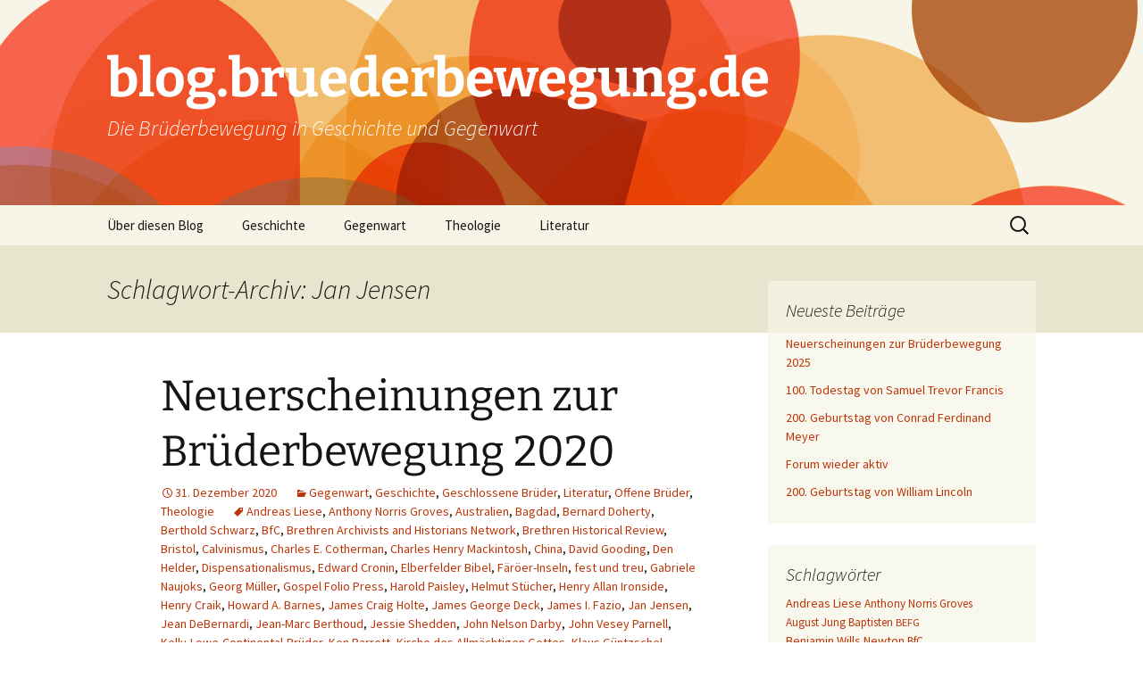

--- FILE ---
content_type: text/html; charset=UTF-8
request_url: https://blog.bruederbewegung.de/tag/jan-jensen/
body_size: 27737
content:
<!DOCTYPE html>
<html lang="de">
<head>
	<meta charset="UTF-8">
	<meta name="viewport" content="width=device-width, initial-scale=1.0">
	<title>Jan Jensen | blog.bruederbewegung.de</title>
	<link rel="profile" href="https://gmpg.org/xfn/11">
	<link rel="pingback" href="https://blog.bruederbewegung.de/xmlrpc.php">
	<meta name='robots' content='max-image-preview:large' />
<link rel='dns-prefetch' href='//stats.wp.com' />
<link rel="alternate" type="application/rss+xml" title="blog.bruederbewegung.de &raquo; Feed" href="https://blog.bruederbewegung.de/feed/" />
<link rel="alternate" type="application/rss+xml" title="blog.bruederbewegung.de &raquo; Kommentar-Feed" href="https://blog.bruederbewegung.de/comments/feed/" />
<link rel="alternate" type="application/rss+xml" title="blog.bruederbewegung.de &raquo; Jan Jensen Schlagwort-Feed" href="https://blog.bruederbewegung.de/tag/jan-jensen/feed/" />
<style id='wp-img-auto-sizes-contain-inline-css'>
img:is([sizes=auto i],[sizes^="auto," i]){contain-intrinsic-size:3000px 1500px}
/*# sourceURL=wp-img-auto-sizes-contain-inline-css */
</style>
<style id='wp-emoji-styles-inline-css'>

	img.wp-smiley, img.emoji {
		display: inline !important;
		border: none !important;
		box-shadow: none !important;
		height: 1em !important;
		width: 1em !important;
		margin: 0 0.07em !important;
		vertical-align: -0.1em !important;
		background: none !important;
		padding: 0 !important;
	}
/*# sourceURL=wp-emoji-styles-inline-css */
</style>
<style id='wp-block-library-inline-css'>
:root{--wp-block-synced-color:#7a00df;--wp-block-synced-color--rgb:122,0,223;--wp-bound-block-color:var(--wp-block-synced-color);--wp-editor-canvas-background:#ddd;--wp-admin-theme-color:#007cba;--wp-admin-theme-color--rgb:0,124,186;--wp-admin-theme-color-darker-10:#006ba1;--wp-admin-theme-color-darker-10--rgb:0,107,160.5;--wp-admin-theme-color-darker-20:#005a87;--wp-admin-theme-color-darker-20--rgb:0,90,135;--wp-admin-border-width-focus:2px}@media (min-resolution:192dpi){:root{--wp-admin-border-width-focus:1.5px}}.wp-element-button{cursor:pointer}:root .has-very-light-gray-background-color{background-color:#eee}:root .has-very-dark-gray-background-color{background-color:#313131}:root .has-very-light-gray-color{color:#eee}:root .has-very-dark-gray-color{color:#313131}:root .has-vivid-green-cyan-to-vivid-cyan-blue-gradient-background{background:linear-gradient(135deg,#00d084,#0693e3)}:root .has-purple-crush-gradient-background{background:linear-gradient(135deg,#34e2e4,#4721fb 50%,#ab1dfe)}:root .has-hazy-dawn-gradient-background{background:linear-gradient(135deg,#faaca8,#dad0ec)}:root .has-subdued-olive-gradient-background{background:linear-gradient(135deg,#fafae1,#67a671)}:root .has-atomic-cream-gradient-background{background:linear-gradient(135deg,#fdd79a,#004a59)}:root .has-nightshade-gradient-background{background:linear-gradient(135deg,#330968,#31cdcf)}:root .has-midnight-gradient-background{background:linear-gradient(135deg,#020381,#2874fc)}:root{--wp--preset--font-size--normal:16px;--wp--preset--font-size--huge:42px}.has-regular-font-size{font-size:1em}.has-larger-font-size{font-size:2.625em}.has-normal-font-size{font-size:var(--wp--preset--font-size--normal)}.has-huge-font-size{font-size:var(--wp--preset--font-size--huge)}.has-text-align-center{text-align:center}.has-text-align-left{text-align:left}.has-text-align-right{text-align:right}.has-fit-text{white-space:nowrap!important}#end-resizable-editor-section{display:none}.aligncenter{clear:both}.items-justified-left{justify-content:flex-start}.items-justified-center{justify-content:center}.items-justified-right{justify-content:flex-end}.items-justified-space-between{justify-content:space-between}.screen-reader-text{border:0;clip-path:inset(50%);height:1px;margin:-1px;overflow:hidden;padding:0;position:absolute;width:1px;word-wrap:normal!important}.screen-reader-text:focus{background-color:#ddd;clip-path:none;color:#444;display:block;font-size:1em;height:auto;left:5px;line-height:normal;padding:15px 23px 14px;text-decoration:none;top:5px;width:auto;z-index:100000}html :where(.has-border-color){border-style:solid}html :where([style*=border-top-color]){border-top-style:solid}html :where([style*=border-right-color]){border-right-style:solid}html :where([style*=border-bottom-color]){border-bottom-style:solid}html :where([style*=border-left-color]){border-left-style:solid}html :where([style*=border-width]){border-style:solid}html :where([style*=border-top-width]){border-top-style:solid}html :where([style*=border-right-width]){border-right-style:solid}html :where([style*=border-bottom-width]){border-bottom-style:solid}html :where([style*=border-left-width]){border-left-style:solid}html :where(img[class*=wp-image-]){height:auto;max-width:100%}:where(figure){margin:0 0 1em}html :where(.is-position-sticky){--wp-admin--admin-bar--position-offset:var(--wp-admin--admin-bar--height,0px)}@media screen and (max-width:600px){html :where(.is-position-sticky){--wp-admin--admin-bar--position-offset:0px}}

/*# sourceURL=wp-block-library-inline-css */
</style><style id='global-styles-inline-css'>
:root{--wp--preset--aspect-ratio--square: 1;--wp--preset--aspect-ratio--4-3: 4/3;--wp--preset--aspect-ratio--3-4: 3/4;--wp--preset--aspect-ratio--3-2: 3/2;--wp--preset--aspect-ratio--2-3: 2/3;--wp--preset--aspect-ratio--16-9: 16/9;--wp--preset--aspect-ratio--9-16: 9/16;--wp--preset--color--black: #000000;--wp--preset--color--cyan-bluish-gray: #abb8c3;--wp--preset--color--white: #fff;--wp--preset--color--pale-pink: #f78da7;--wp--preset--color--vivid-red: #cf2e2e;--wp--preset--color--luminous-vivid-orange: #ff6900;--wp--preset--color--luminous-vivid-amber: #fcb900;--wp--preset--color--light-green-cyan: #7bdcb5;--wp--preset--color--vivid-green-cyan: #00d084;--wp--preset--color--pale-cyan-blue: #8ed1fc;--wp--preset--color--vivid-cyan-blue: #0693e3;--wp--preset--color--vivid-purple: #9b51e0;--wp--preset--color--dark-gray: #141412;--wp--preset--color--red: #bc360a;--wp--preset--color--medium-orange: #db572f;--wp--preset--color--light-orange: #ea9629;--wp--preset--color--yellow: #fbca3c;--wp--preset--color--dark-brown: #220e10;--wp--preset--color--medium-brown: #722d19;--wp--preset--color--light-brown: #eadaa6;--wp--preset--color--beige: #e8e5ce;--wp--preset--color--off-white: #f7f5e7;--wp--preset--gradient--vivid-cyan-blue-to-vivid-purple: linear-gradient(135deg,rgb(6,147,227) 0%,rgb(155,81,224) 100%);--wp--preset--gradient--light-green-cyan-to-vivid-green-cyan: linear-gradient(135deg,rgb(122,220,180) 0%,rgb(0,208,130) 100%);--wp--preset--gradient--luminous-vivid-amber-to-luminous-vivid-orange: linear-gradient(135deg,rgb(252,185,0) 0%,rgb(255,105,0) 100%);--wp--preset--gradient--luminous-vivid-orange-to-vivid-red: linear-gradient(135deg,rgb(255,105,0) 0%,rgb(207,46,46) 100%);--wp--preset--gradient--very-light-gray-to-cyan-bluish-gray: linear-gradient(135deg,rgb(238,238,238) 0%,rgb(169,184,195) 100%);--wp--preset--gradient--cool-to-warm-spectrum: linear-gradient(135deg,rgb(74,234,220) 0%,rgb(151,120,209) 20%,rgb(207,42,186) 40%,rgb(238,44,130) 60%,rgb(251,105,98) 80%,rgb(254,248,76) 100%);--wp--preset--gradient--blush-light-purple: linear-gradient(135deg,rgb(255,206,236) 0%,rgb(152,150,240) 100%);--wp--preset--gradient--blush-bordeaux: linear-gradient(135deg,rgb(254,205,165) 0%,rgb(254,45,45) 50%,rgb(107,0,62) 100%);--wp--preset--gradient--luminous-dusk: linear-gradient(135deg,rgb(255,203,112) 0%,rgb(199,81,192) 50%,rgb(65,88,208) 100%);--wp--preset--gradient--pale-ocean: linear-gradient(135deg,rgb(255,245,203) 0%,rgb(182,227,212) 50%,rgb(51,167,181) 100%);--wp--preset--gradient--electric-grass: linear-gradient(135deg,rgb(202,248,128) 0%,rgb(113,206,126) 100%);--wp--preset--gradient--midnight: linear-gradient(135deg,rgb(2,3,129) 0%,rgb(40,116,252) 100%);--wp--preset--gradient--autumn-brown: linear-gradient(135deg, rgba(226,45,15,1) 0%, rgba(158,25,13,1) 100%);--wp--preset--gradient--sunset-yellow: linear-gradient(135deg, rgba(233,139,41,1) 0%, rgba(238,179,95,1) 100%);--wp--preset--gradient--light-sky: linear-gradient(135deg,rgba(228,228,228,1.0) 0%,rgba(208,225,252,1.0) 100%);--wp--preset--gradient--dark-sky: linear-gradient(135deg,rgba(0,0,0,1.0) 0%,rgba(56,61,69,1.0) 100%);--wp--preset--font-size--small: 13px;--wp--preset--font-size--medium: 20px;--wp--preset--font-size--large: 36px;--wp--preset--font-size--x-large: 42px;--wp--preset--spacing--20: 0.44rem;--wp--preset--spacing--30: 0.67rem;--wp--preset--spacing--40: 1rem;--wp--preset--spacing--50: 1.5rem;--wp--preset--spacing--60: 2.25rem;--wp--preset--spacing--70: 3.38rem;--wp--preset--spacing--80: 5.06rem;--wp--preset--shadow--natural: 6px 6px 9px rgba(0, 0, 0, 0.2);--wp--preset--shadow--deep: 12px 12px 50px rgba(0, 0, 0, 0.4);--wp--preset--shadow--sharp: 6px 6px 0px rgba(0, 0, 0, 0.2);--wp--preset--shadow--outlined: 6px 6px 0px -3px rgb(255, 255, 255), 6px 6px rgb(0, 0, 0);--wp--preset--shadow--crisp: 6px 6px 0px rgb(0, 0, 0);}:where(.is-layout-flex){gap: 0.5em;}:where(.is-layout-grid){gap: 0.5em;}body .is-layout-flex{display: flex;}.is-layout-flex{flex-wrap: wrap;align-items: center;}.is-layout-flex > :is(*, div){margin: 0;}body .is-layout-grid{display: grid;}.is-layout-grid > :is(*, div){margin: 0;}:where(.wp-block-columns.is-layout-flex){gap: 2em;}:where(.wp-block-columns.is-layout-grid){gap: 2em;}:where(.wp-block-post-template.is-layout-flex){gap: 1.25em;}:where(.wp-block-post-template.is-layout-grid){gap: 1.25em;}.has-black-color{color: var(--wp--preset--color--black) !important;}.has-cyan-bluish-gray-color{color: var(--wp--preset--color--cyan-bluish-gray) !important;}.has-white-color{color: var(--wp--preset--color--white) !important;}.has-pale-pink-color{color: var(--wp--preset--color--pale-pink) !important;}.has-vivid-red-color{color: var(--wp--preset--color--vivid-red) !important;}.has-luminous-vivid-orange-color{color: var(--wp--preset--color--luminous-vivid-orange) !important;}.has-luminous-vivid-amber-color{color: var(--wp--preset--color--luminous-vivid-amber) !important;}.has-light-green-cyan-color{color: var(--wp--preset--color--light-green-cyan) !important;}.has-vivid-green-cyan-color{color: var(--wp--preset--color--vivid-green-cyan) !important;}.has-pale-cyan-blue-color{color: var(--wp--preset--color--pale-cyan-blue) !important;}.has-vivid-cyan-blue-color{color: var(--wp--preset--color--vivid-cyan-blue) !important;}.has-vivid-purple-color{color: var(--wp--preset--color--vivid-purple) !important;}.has-black-background-color{background-color: var(--wp--preset--color--black) !important;}.has-cyan-bluish-gray-background-color{background-color: var(--wp--preset--color--cyan-bluish-gray) !important;}.has-white-background-color{background-color: var(--wp--preset--color--white) !important;}.has-pale-pink-background-color{background-color: var(--wp--preset--color--pale-pink) !important;}.has-vivid-red-background-color{background-color: var(--wp--preset--color--vivid-red) !important;}.has-luminous-vivid-orange-background-color{background-color: var(--wp--preset--color--luminous-vivid-orange) !important;}.has-luminous-vivid-amber-background-color{background-color: var(--wp--preset--color--luminous-vivid-amber) !important;}.has-light-green-cyan-background-color{background-color: var(--wp--preset--color--light-green-cyan) !important;}.has-vivid-green-cyan-background-color{background-color: var(--wp--preset--color--vivid-green-cyan) !important;}.has-pale-cyan-blue-background-color{background-color: var(--wp--preset--color--pale-cyan-blue) !important;}.has-vivid-cyan-blue-background-color{background-color: var(--wp--preset--color--vivid-cyan-blue) !important;}.has-vivid-purple-background-color{background-color: var(--wp--preset--color--vivid-purple) !important;}.has-black-border-color{border-color: var(--wp--preset--color--black) !important;}.has-cyan-bluish-gray-border-color{border-color: var(--wp--preset--color--cyan-bluish-gray) !important;}.has-white-border-color{border-color: var(--wp--preset--color--white) !important;}.has-pale-pink-border-color{border-color: var(--wp--preset--color--pale-pink) !important;}.has-vivid-red-border-color{border-color: var(--wp--preset--color--vivid-red) !important;}.has-luminous-vivid-orange-border-color{border-color: var(--wp--preset--color--luminous-vivid-orange) !important;}.has-luminous-vivid-amber-border-color{border-color: var(--wp--preset--color--luminous-vivid-amber) !important;}.has-light-green-cyan-border-color{border-color: var(--wp--preset--color--light-green-cyan) !important;}.has-vivid-green-cyan-border-color{border-color: var(--wp--preset--color--vivid-green-cyan) !important;}.has-pale-cyan-blue-border-color{border-color: var(--wp--preset--color--pale-cyan-blue) !important;}.has-vivid-cyan-blue-border-color{border-color: var(--wp--preset--color--vivid-cyan-blue) !important;}.has-vivid-purple-border-color{border-color: var(--wp--preset--color--vivid-purple) !important;}.has-vivid-cyan-blue-to-vivid-purple-gradient-background{background: var(--wp--preset--gradient--vivid-cyan-blue-to-vivid-purple) !important;}.has-light-green-cyan-to-vivid-green-cyan-gradient-background{background: var(--wp--preset--gradient--light-green-cyan-to-vivid-green-cyan) !important;}.has-luminous-vivid-amber-to-luminous-vivid-orange-gradient-background{background: var(--wp--preset--gradient--luminous-vivid-amber-to-luminous-vivid-orange) !important;}.has-luminous-vivid-orange-to-vivid-red-gradient-background{background: var(--wp--preset--gradient--luminous-vivid-orange-to-vivid-red) !important;}.has-very-light-gray-to-cyan-bluish-gray-gradient-background{background: var(--wp--preset--gradient--very-light-gray-to-cyan-bluish-gray) !important;}.has-cool-to-warm-spectrum-gradient-background{background: var(--wp--preset--gradient--cool-to-warm-spectrum) !important;}.has-blush-light-purple-gradient-background{background: var(--wp--preset--gradient--blush-light-purple) !important;}.has-blush-bordeaux-gradient-background{background: var(--wp--preset--gradient--blush-bordeaux) !important;}.has-luminous-dusk-gradient-background{background: var(--wp--preset--gradient--luminous-dusk) !important;}.has-pale-ocean-gradient-background{background: var(--wp--preset--gradient--pale-ocean) !important;}.has-electric-grass-gradient-background{background: var(--wp--preset--gradient--electric-grass) !important;}.has-midnight-gradient-background{background: var(--wp--preset--gradient--midnight) !important;}.has-small-font-size{font-size: var(--wp--preset--font-size--small) !important;}.has-medium-font-size{font-size: var(--wp--preset--font-size--medium) !important;}.has-large-font-size{font-size: var(--wp--preset--font-size--large) !important;}.has-x-large-font-size{font-size: var(--wp--preset--font-size--x-large) !important;}
/*# sourceURL=global-styles-inline-css */
</style>

<style id='classic-theme-styles-inline-css'>
/*! This file is auto-generated */
.wp-block-button__link{color:#fff;background-color:#32373c;border-radius:9999px;box-shadow:none;text-decoration:none;padding:calc(.667em + 2px) calc(1.333em + 2px);font-size:1.125em}.wp-block-file__button{background:#32373c;color:#fff;text-decoration:none}
/*# sourceURL=/wp-includes/css/classic-themes.min.css */
</style>
<link rel='stylesheet' id='twentythirteen-fonts-css' href='https://blog.bruederbewegung.de/wp-content/themes/twentythirteen/fonts/source-sans-pro-plus-bitter.css?ver=20230328' media='all' />
<link rel='stylesheet' id='genericons-css' href='https://blog.bruederbewegung.de/wp-content/plugins/jetpack/_inc/genericons/genericons/genericons.css?ver=3.1' media='all' />
<link rel='stylesheet' id='twentythirteen-style-css' href='https://blog.bruederbewegung.de/wp-content/themes/twentythirteen/style.css?ver=20250415' media='all' />
<link rel='stylesheet' id='twentythirteen-block-style-css' href='https://blog.bruederbewegung.de/wp-content/themes/twentythirteen/css/blocks.css?ver=20240520' media='all' />
<script src="https://blog.bruederbewegung.de/wp-includes/js/jquery/jquery.min.js?ver=3.7.1" id="jquery-core-js"></script>
<script src="https://blog.bruederbewegung.de/wp-includes/js/jquery/jquery-migrate.min.js?ver=3.4.1" id="jquery-migrate-js"></script>
<script src="https://blog.bruederbewegung.de/wp-content/themes/twentythirteen/js/functions.js?ver=20230526" id="twentythirteen-script-js" defer data-wp-strategy="defer"></script>
<link rel="https://api.w.org/" href="https://blog.bruederbewegung.de/wp-json/" /><link rel="alternate" title="JSON" type="application/json" href="https://blog.bruederbewegung.de/wp-json/wp/v2/tags/521" /><link rel="EditURI" type="application/rsd+xml" title="RSD" href="https://blog.bruederbewegung.de/xmlrpc.php?rsd" />
<meta name="generator" content="WordPress 6.9" />
	<style>img#wpstats{display:none}</style>
			<style type="text/css" id="twentythirteen-header-css">
		.site-header {
		background: url(https://blog.bruederbewegung.de/wp-content/themes/twentythirteen/images/headers/circle.png) no-repeat scroll top;
		background-size: 1600px auto;
	}
	@media (max-width: 767px) {
		.site-header {
			background-size: 768px auto;
		}
	}
	@media (max-width: 359px) {
		.site-header {
			background-size: 360px auto;
		}
	}
				.site-title,
		.site-description {
			color: #ffffff;
		}
		</style>
	</head>

<body class="archive tag tag-jan-jensen tag-521 wp-embed-responsive wp-theme-twentythirteen single-author sidebar">
		<div id="page" class="hfeed site">
		<a class="screen-reader-text skip-link" href="#content">
			Zum Inhalt springen		</a>
		<header id="masthead" class="site-header">
					<a class="home-link" href="https://blog.bruederbewegung.de/" rel="home" >
				<h1 class="site-title">blog.bruederbewegung.de</h1>
				<h2 class="site-description">Die Brüderbewegung in Geschichte und Gegenwart</h2>
			</a>

			<div id="navbar" class="navbar">
				<nav id="site-navigation" class="navigation main-navigation">
					<button class="menu-toggle">Menü</button>
					<div class="menu-menu-1-container"><ul id="primary-menu" class="nav-menu"><li id="menu-item-264" class="menu-item menu-item-type-post_type menu-item-object-page menu-item-264"><a href="https://blog.bruederbewegung.de/ueber-diesen-blog/">Über diesen Blog</a></li>
<li id="menu-item-269" class="menu-item menu-item-type-taxonomy menu-item-object-category menu-item-269"><a href="https://blog.bruederbewegung.de/category/geschichte/">Geschichte</a></li>
<li id="menu-item-272" class="menu-item menu-item-type-taxonomy menu-item-object-category menu-item-272"><a href="https://blog.bruederbewegung.de/category/gegenwart/">Gegenwart</a></li>
<li id="menu-item-270" class="menu-item menu-item-type-taxonomy menu-item-object-category menu-item-270"><a href="https://blog.bruederbewegung.de/category/theologie/">Theologie</a></li>
<li id="menu-item-271" class="menu-item menu-item-type-taxonomy menu-item-object-category menu-item-271"><a href="https://blog.bruederbewegung.de/category/literatur/">Literatur</a></li>
</ul></div>					<form role="search" method="get" class="search-form" action="https://blog.bruederbewegung.de/">
				<label>
					<span class="screen-reader-text">Suche nach:</span>
					<input type="search" class="search-field" placeholder="Suchen …" value="" name="s" />
				</label>
				<input type="submit" class="search-submit" value="Suchen" />
			</form>				</nav><!-- #site-navigation -->
			</div><!-- #navbar -->
		</header><!-- #masthead -->

		<div id="main" class="site-main">

	<div id="primary" class="content-area">
		<div id="content" class="site-content" role="main">

					<header class="archive-header">
				<h1 class="archive-title">
				Schlagwort-Archiv: Jan Jensen				</h1>

							</header><!-- .archive-header -->

							
<article id="post-1541" class="post-1541 post type-post status-publish format-standard hentry category-gegenwart category-geschichte category-geschlossene-brueder category-literatur category-offene-brueder category-theologie tag-andreas-liese tag-anthony-norris-groves tag-australien tag-bagdad tag-bernard-doherty tag-berthold-schwarz tag-bfc tag-brethren-archivists-and-historians-network tag-brethren-historical-review tag-bristol tag-calvinismus tag-charles-e-cotherman tag-charles-henry-mackintosh tag-china tag-david-gooding tag-den-helder tag-dispensationalismus tag-edward-cronin tag-elberfelder-bibel tag-faeroeer-inseln tag-fest-und-treu tag-gabriele-naujoks tag-georg-mueller tag-gospel-folio-press tag-harold-paisley tag-helmut-stuecher tag-henry-allan-ironside tag-henry-craik tag-howard-a-barnes tag-james-craig-holte tag-james-george-deck tag-james-i-fazio tag-jan-jensen tag-jean-debernardi tag-jean-marc-berthoud tag-jessie-shedden tag-john-nelson-darby tag-john-vesey-parnell tag-kelly-lowe-continental-brueder tag-ken-barrett tag-kirche-des-allmaechtigen-gottes tag-klaus-guentzschel tag-liselotte-frisk tag-malaysia tag-manuel-seibel tag-neil-dickson tag-neuseeland tag-nichtbuendler tag-patricia-hazell tag-piero-guicciardini tag-raven-brueder tag-rebecca-styler tag-regent-college tag-robert-plant tag-sam-cairns tag-samuel-prideaux-tregelles tag-siegfried-koll tag-simone-maghenzani tag-singapur tag-spanien tag-steve-knowles tag-susan-appleby tag-thomas-d-ice tag-thomas-j-marinello tag-thomas-riedel tag-tim-grass tag-timothy-stunt tag-ulrich-brockhaus tag-wilhelm-stuecher tag-william-gibson-sloan tag-william-hall tag-william-henry-bennet tag-wolfgang-buehne">
	<header class="entry-header">
		
				<h1 class="entry-title">
			<a href="https://blog.bruederbewegung.de/2020/12/neuerscheinungen-zur-bruederbewegung-2020/" rel="bookmark">Neuerscheinungen zur Brüderbewegung 2020</a>
		</h1>
		
		<div class="entry-meta">
			<span class="date"><a href="https://blog.bruederbewegung.de/2020/12/neuerscheinungen-zur-bruederbewegung-2020/" title="Permalink zu Neuerscheinungen zur Brüderbewegung 2020" rel="bookmark"><time class="entry-date" datetime="2020-12-31T12:00:20+01:00">31. Dezember 2020</time></a></span><span class="categories-links"><a href="https://blog.bruederbewegung.de/category/gegenwart/" rel="category tag">Gegenwart</a>, <a href="https://blog.bruederbewegung.de/category/geschichte/" rel="category tag">Geschichte</a>, <a href="https://blog.bruederbewegung.de/category/geschlossene-brueder/" rel="category tag">Geschlossene Brüder</a>, <a href="https://blog.bruederbewegung.de/category/literatur/" rel="category tag">Literatur</a>, <a href="https://blog.bruederbewegung.de/category/offene-brueder/" rel="category tag">Offene Brüder</a>, <a href="https://blog.bruederbewegung.de/category/theologie/" rel="category tag">Theologie</a></span><span class="tags-links"><a href="https://blog.bruederbewegung.de/tag/andreas-liese/" rel="tag">Andreas Liese</a>, <a href="https://blog.bruederbewegung.de/tag/anthony-norris-groves/" rel="tag">Anthony Norris Groves</a>, <a href="https://blog.bruederbewegung.de/tag/australien/" rel="tag">Australien</a>, <a href="https://blog.bruederbewegung.de/tag/bagdad/" rel="tag">Bagdad</a>, <a href="https://blog.bruederbewegung.de/tag/bernard-doherty/" rel="tag">Bernard Doherty</a>, <a href="https://blog.bruederbewegung.de/tag/berthold-schwarz/" rel="tag">Berthold Schwarz</a>, <a href="https://blog.bruederbewegung.de/tag/bfc/" rel="tag">BfC</a>, <a href="https://blog.bruederbewegung.de/tag/brethren-archivists-and-historians-network/" rel="tag">Brethren Archivists and Historians Network</a>, <a href="https://blog.bruederbewegung.de/tag/brethren-historical-review/" rel="tag">Brethren Historical Review</a>, <a href="https://blog.bruederbewegung.de/tag/bristol/" rel="tag">Bristol</a>, <a href="https://blog.bruederbewegung.de/tag/calvinismus/" rel="tag">Calvinismus</a>, <a href="https://blog.bruederbewegung.de/tag/charles-e-cotherman/" rel="tag">Charles E. Cotherman</a>, <a href="https://blog.bruederbewegung.de/tag/charles-henry-mackintosh/" rel="tag">Charles Henry Mackintosh</a>, <a href="https://blog.bruederbewegung.de/tag/china/" rel="tag">China</a>, <a href="https://blog.bruederbewegung.de/tag/david-gooding/" rel="tag">David Gooding</a>, <a href="https://blog.bruederbewegung.de/tag/den-helder/" rel="tag">Den Helder</a>, <a href="https://blog.bruederbewegung.de/tag/dispensationalismus/" rel="tag">Dispensationalismus</a>, <a href="https://blog.bruederbewegung.de/tag/edward-cronin/" rel="tag">Edward Cronin</a>, <a href="https://blog.bruederbewegung.de/tag/elberfelder-bibel/" rel="tag">Elberfelder Bibel</a>, <a href="https://blog.bruederbewegung.de/tag/faeroeer-inseln/" rel="tag">Färöer-Inseln</a>, <a href="https://blog.bruederbewegung.de/tag/fest-und-treu/" rel="tag">fest und treu</a>, <a href="https://blog.bruederbewegung.de/tag/gabriele-naujoks/" rel="tag">Gabriele Naujoks</a>, <a href="https://blog.bruederbewegung.de/tag/georg-mueller/" rel="tag">Georg Müller</a>, <a href="https://blog.bruederbewegung.de/tag/gospel-folio-press/" rel="tag">Gospel Folio Press</a>, <a href="https://blog.bruederbewegung.de/tag/harold-paisley/" rel="tag">Harold Paisley</a>, <a href="https://blog.bruederbewegung.de/tag/helmut-stuecher/" rel="tag">Helmut Stücher</a>, <a href="https://blog.bruederbewegung.de/tag/henry-allan-ironside/" rel="tag">Henry Allan Ironside</a>, <a href="https://blog.bruederbewegung.de/tag/henry-craik/" rel="tag">Henry Craik</a>, <a href="https://blog.bruederbewegung.de/tag/howard-a-barnes/" rel="tag">Howard A. Barnes</a>, <a href="https://blog.bruederbewegung.de/tag/james-craig-holte/" rel="tag">James Craig Holte</a>, <a href="https://blog.bruederbewegung.de/tag/james-george-deck/" rel="tag">James George Deck</a>, <a href="https://blog.bruederbewegung.de/tag/james-i-fazio/" rel="tag">James I. Fazio</a>, <a href="https://blog.bruederbewegung.de/tag/jan-jensen/" rel="tag">Jan Jensen</a>, <a href="https://blog.bruederbewegung.de/tag/jean-debernardi/" rel="tag">Jean DeBernardi</a>, <a href="https://blog.bruederbewegung.de/tag/jean-marc-berthoud/" rel="tag">Jean-Marc Berthoud</a>, <a href="https://blog.bruederbewegung.de/tag/jessie-shedden/" rel="tag">Jessie Shedden</a>, <a href="https://blog.bruederbewegung.de/tag/john-nelson-darby/" rel="tag">John Nelson Darby</a>, <a href="https://blog.bruederbewegung.de/tag/john-vesey-parnell/" rel="tag">John Vesey Parnell</a>, <a href="https://blog.bruederbewegung.de/tag/kelly-lowe-continental-brueder/" rel="tag">Kelly-Lowe-Continental-Brüder</a>, <a href="https://blog.bruederbewegung.de/tag/ken-barrett/" rel="tag">Ken Barrett</a>, <a href="https://blog.bruederbewegung.de/tag/kirche-des-allmaechtigen-gottes/" rel="tag">Kirche des Allmächtigen Gottes</a>, <a href="https://blog.bruederbewegung.de/tag/klaus-guentzschel/" rel="tag">Klaus Güntzschel</a>, <a href="https://blog.bruederbewegung.de/tag/liselotte-frisk/" rel="tag">Liselotte Frisk</a>, <a href="https://blog.bruederbewegung.de/tag/malaysia/" rel="tag">Malaysia</a>, <a href="https://blog.bruederbewegung.de/tag/manuel-seibel/" rel="tag">Manuel Seibel</a>, <a href="https://blog.bruederbewegung.de/tag/neil-dickson/" rel="tag">Neil Dickson</a>, <a href="https://blog.bruederbewegung.de/tag/neuseeland/" rel="tag">Neuseeland</a>, <a href="https://blog.bruederbewegung.de/tag/nichtbuendler/" rel="tag">Nichtbündler</a>, <a href="https://blog.bruederbewegung.de/tag/patricia-hazell/" rel="tag">Patricia Hazell</a>, <a href="https://blog.bruederbewegung.de/tag/piero-guicciardini/" rel="tag">Piero Guicciardini</a>, <a href="https://blog.bruederbewegung.de/tag/raven-brueder/" rel="tag">Raven-Brüder</a>, <a href="https://blog.bruederbewegung.de/tag/rebecca-styler/" rel="tag">Rebecca Styler</a>, <a href="https://blog.bruederbewegung.de/tag/regent-college/" rel="tag">Regent College</a>, <a href="https://blog.bruederbewegung.de/tag/robert-plant/" rel="tag">Robert Plant</a>, <a href="https://blog.bruederbewegung.de/tag/sam-cairns/" rel="tag">Sam Cairns</a>, <a href="https://blog.bruederbewegung.de/tag/samuel-prideaux-tregelles/" rel="tag">Samuel Prideaux Tregelles</a>, <a href="https://blog.bruederbewegung.de/tag/siegfried-koll/" rel="tag">Siegfried Koll</a>, <a href="https://blog.bruederbewegung.de/tag/simone-maghenzani/" rel="tag">Simone Maghenzani</a>, <a href="https://blog.bruederbewegung.de/tag/singapur/" rel="tag">Singapur</a>, <a href="https://blog.bruederbewegung.de/tag/spanien/" rel="tag">Spanien</a>, <a href="https://blog.bruederbewegung.de/tag/steve-knowles/" rel="tag">Steve Knowles</a>, <a href="https://blog.bruederbewegung.de/tag/susan-appleby/" rel="tag">Susan Appleby</a>, <a href="https://blog.bruederbewegung.de/tag/thomas-d-ice/" rel="tag">Thomas D. Ice</a>, <a href="https://blog.bruederbewegung.de/tag/thomas-j-marinello/" rel="tag">Thomas J. Marinello</a>, <a href="https://blog.bruederbewegung.de/tag/thomas-riedel/" rel="tag">Thomas Riedel</a>, <a href="https://blog.bruederbewegung.de/tag/tim-grass/" rel="tag">Tim Grass</a>, <a href="https://blog.bruederbewegung.de/tag/timothy-stunt/" rel="tag">Timothy Stunt</a>, <a href="https://blog.bruederbewegung.de/tag/ulrich-brockhaus/" rel="tag">Ulrich Brockhaus</a>, <a href="https://blog.bruederbewegung.de/tag/wilhelm-stuecher/" rel="tag">Wilhelm Stücher</a>, <a href="https://blog.bruederbewegung.de/tag/william-gibson-sloan/" rel="tag">William Gibson Sloan</a>, <a href="https://blog.bruederbewegung.de/tag/william-hall/" rel="tag">William Hall</a>, <a href="https://blog.bruederbewegung.de/tag/william-henry-bennet/" rel="tag">William Henry Bennet</a>, <a href="https://blog.bruederbewegung.de/tag/wolfgang-buehne/" rel="tag">Wolfgang Bühne</a></span><span class="author vcard"><a class="url fn n" href="https://blog.bruederbewegung.de/author/admin/" title="Alle Beiträge von Michael Schneider anzeigen" rel="author">Michael Schneider</a></span>					</div><!-- .entry-meta -->
	</header><!-- .entry-header -->

		<div class="entry-content">
		<p>Auch am Ende dieses Jahres möchte ich wieder die in den letzten zwölf Monaten erschienenen Veröffentlichungen zur Brüderbewegung übersichtlich zusammenzustellen und kurz kommentieren bzw. einordnen.</p>
<p>In die <a href="https://blog.bruederbewegung.de/2019/12/neuerscheinungen-zur-bruederbewegung-2019/" target="_blank">Bibliografie von 2019</a> habe ich inzwischen übrigens nicht weniger als 15 Nachträge aufgenommen: 11 Bücher (Cargill/Brown, Darby/Wigram, Ennis, Houston, Marzone, McLennan, Pickering, Riedel, Smith, Till, Yarrall) und 4 Aufsätze (Bauer/Metzger, King, Liese, Noble). Auch in der <a href="https://blog.bruederbewegung.de/2018/12/neuerscheinungen-zur-bruederbewegung-2018/" target="_blank">Bibliografie von 2018</a> waren noch zwei Aufsätze nachzutragen (Jabini und Völkening).</p>
<hr />
<h3 style="text-align: center;">BÜCHER</h3>
<hr />
<p><span style="color: #003366;"><a href="https://blog.bruederbewegung.de/wp-content/uploads/2020/12/appleby.jpg"><img fetchpriority="high" decoding="async" class="alignright wp-image-1544 size-full" src="https://blog.bruederbewegung.de/wp-content/uploads/2020/12/appleby.jpg" alt="appleby" width="200" height="300" /></a>Susan Appleby: <strong><em>Search for a Soul.</em></strong> Oldbury, Australien (Linellen Press) 2020. 352 Seiten. ISBN 978-1-922343-27-7.<br />
</span></p>
<p style="padding-left: 30px;">Ein weiterer Beitrag zum seit der Jahrtausendwende boomenden Genre der <a href="https://de.wikipedia.org/wiki/Raven-Br%C3%BCder" target="_blank">Raven-Taylor</a>-Aussteigerliteratur. Im Falle der 1940 geborenen Engländerin Susan Appleby liegt der „Ausstieg“ allerdings bereits lange zurück: Sie wurde 1961 ausgeschlossen, weil sie sich in einer Zusammenkunft, in der über den Ausschluss ihrer Mutter verhandelt wurde, Notizen gemacht hatte und nicht bereit war, diese zu vernichten. (Ihr Vater war schon knapp zwei Jahre vorher ausgeschlossen worden, weil er sich weigerte, die außenstehende Person zu benennen, deren Spende die Heizung des Versammlungsraums finanziert hatte!) Die Erinnerungen an die Raven-Taylor-Zeit, bereits 1970 niedergeschrieben, nehmen etwa die Hälfte des Buches ein; die zweite Hälfte führt bis in die Gegenwart. Im Unterschied zu vielen anderen Aussteigern hat sich die Autorin nicht vom christlichen Glauben abgewandt, sondern gehört seit ihrer Heirat 1968 der anglikanischen Kirche an.</p>
<hr />
<p><span style="color: #003366;">Ken Barrett (Hrsg.): <strong><em>En España por amor al Señor. 150 años del movimiento de los Hermanos.</em></strong> Madrid (Centro Evangélico de Formación Bíblica) 2020. 235 Seiten. ISBN 978-84-120474-2-4.<br />
</span></p>
<p style="padding-left: 30px;">Eine Geschichte der Offenen Brüder in Spanien.</p>
<hr />
<p><span style="color: #003366;"><a href="https://blog.bruederbewegung.de/wp-content/uploads/2020/12/berthoud.jpg"><img decoding="async" class="alignright wp-image-1545 size-full" src="https://blog.bruederbewegung.de/wp-content/uploads/2020/12/berthoud.jpg" alt="berthoud" width="200" height="318" srcset="https://blog.bruederbewegung.de/wp-content/uploads/2020/12/berthoud.jpg 200w, https://blog.bruederbewegung.de/wp-content/uploads/2020/12/berthoud-189x300.jpg 189w" sizes="(max-width: 200px) 100vw, 200px" /></a>Jean-Marc Berthoud: <strong><em>John Nelson Darby. L’essor d’un hérétique total.</em></strong> Lausanne (Éditions Messages) 2020. 162 Seiten. ISBN 978-0-244-87512-1.<br />
</span></p>
<p style="padding-left: 30px;">Der Untertitel „Aufstieg eines totalen Irrlehrers“ macht bereits deutlich, dass es sich hier nicht um ein sachlich informierendes, sondern um ein kritisches, wenn nicht polemisches Werk handelt. Im Zentrum stehen <a href="https://de.wikipedia.org/wiki/John_Nelson_Darby" target="_blank">John Nelson Darbys</a> Jahre in Lausanne von 1840 bis 1845, wo er eine „radikale Neuorientierung des christlichen Glaubens“ herbeizuführen versucht habe und damit zum Wegbereiter Satans geworden sei. Der Autor selbst ist offenbar Calvinist oder reformierter Baptist. Als Anhang zu seinen etwa 70-seitigen Darlegungen druckt er auf ca. 30 Seiten übersetzte Auszüge aus Thomas Croskerys <a href="https://archive.org/details/cihm_05261" target="_blank"><em>Catechism on the Doctrines of the Plymouth Brethren</em></a> (1879) sowie einen kurzen eigenen Kommentar zu Römer 11 ab. Eine knapp 20-seitige systematische Bibliografie beschließt den Band.</p>
<hr />
<p><span style="color: #003366;"><a href="https://blog.bruederbewegung.de/wp-content/uploads/2020/12/siegfriedkoll.jpg"><img decoding="async" class="alignright wp-image-1546 size-full" src="https://blog.bruederbewegung.de/wp-content/uploads/2020/12/siegfriedkoll.jpg" alt="siegfriedkoll" width="200" height="304" srcset="https://blog.bruederbewegung.de/wp-content/uploads/2020/12/siegfriedkoll.jpg 200w, https://blog.bruederbewegung.de/wp-content/uploads/2020/12/siegfriedkoll-197x300.jpg 197w" sizes="(max-width: 200px) 100vw, 200px" /></a>Wolfgang Bühne: <strong><em>Siegfried Koll. Der verfolgte, aber nicht verlassene Deutsch-Chinese.</em></strong> Bielefeld (CLV) 2020. 154 Seiten. ISBN 978-3-86699-757-8.<br />
</span></p>
<p style="padding-left: 30px;">Gustav und Lili Koll, ein deutsches Missionarsehepaar der <a href="https://www.bruederbewegung.de/gruppen/geschlossen.html" target="_blank">Geschlossenen Brüder</a>, adoptierten 1929 in China einen knapp zweijährigen Waisenjungen und gaben ihm den Namen Siegfried. Drei Jahre seiner Kindheit (1933–36) verbrachte er mit seiner Adoptivmutter in Deutschland. Als junger Erwachsener wurde er aus politischen Gründen verhaftet und kam während seiner zweijährigen Gefangenschaft zum Glauben. Nach der kommunistischen Machtübernahme mussten seine Adoptiveltern 1952 China verlassen, woraufhin Siegfried sich der Gemeinde von <a href="https://en.wikipedia.org/wiki/Wang_Ming-Dao" target="_blank">Wang Ming-Tao</a> anschloss. 1958 wurde er um seines Glaubens willen erneut interniert und verbrachte die folgenden 20 Jahre in Arbeitslagern. 1978 entlassen, wandte er sich vollzeitlich der Evangelisation und Verkündigung zu. Mitte der 1980er Jahre kam er wieder mit den deutschen Geschlossenen Brüdern in Kontakt, die ihn fortan unterstützten. Er starb 2010.</p>
<p style="padding-left: 30px;">Die Biografie ist lebendig und gut lesbar geschrieben und durch acht farbige Bildseiten angereichert. Den zweiten Teil des Buches bildet eine 42-seitige Abhandlung über „Christen in China – gestern und heute“. Laut Wolfgang Bühne sind aktuelle Meldungen über Christenverfolgungen in China oft übertrieben; Gemeinden, die in ihrer Verkündigung auf politische Themen verzichteten, bekämen „mit wenigen Ausnahmen keine Probleme“ (S. 129). Ein Exkurs über die um 1991 entstandene chinesische Sondergemeinschaft <a href="https://de.wikipedia.org/wiki/Kirche_des_Allm%C3%A4chtigen_Gottes" target="_blank">„Kirche des Allmächtigen Gottes“</a> und ein Text von Siegfried Koll selbst über die Situation der Hausgemeinden in Nordchina runden den Band ab.</p>
<hr />
<p><span style="color: #003366;">Charles E. Cotherman: <strong><em>To Think Christianly. A History of L’Abri, Regent College, and the Christian Study Center Movement.</em></strong> Foreword by Kenneth G. Elzinga. Downers Grove, IL (InterVarsity Press) 2020. xvii, 305 Seiten. ISBN 978-0-8308-5282-6.<br />
</span></p>
<p style="padding-left: 30px;">Von brüdergeschichtlichem Interesse ist vor allem Kapitel 2 über das von Offenen Brüdern gegründete <a href="https://en.wikipedia.org/wiki/Regent_College" target="_blank">Regent College</a> in Vancouver.</p>
<hr />
<p><span style="color: #003366;">Jean DeBernardi: <strong><em>Christian Circulations: Global Christianity and the Local Church in Penang and Singapore, 1819–2000.</em></strong> Singapur (National University of Singapore Press) 2020. xvi, 430 Seiten. ISBN 978-981-3251-09-0.<br />
</span></p>
<p style="padding-left: 30px;">Auch wenn es aus dem Buchtitel nicht direkt hervorgeht, handelt es sich hier laut <a href="https://nuspress.nus.edu.sg/products/christian-circulations" target="_blank">Verlagstext</a> um eine „überregionale Geschichte der Brüderbewegung und ihrer Stellung in Singapur und Malaysia“. Die <a href="http://jeandebernardi.com" target="_blank">Autorin</a> ist Professorin für Anthropologie an der Universität von Alberta (Kanada).</p>
<hr />
<p><span style="color: #003366;"><a href="https://blog.bruederbewegung.de/wp-content/uploads/2020/12/brethrenchurch.jpg"><img loading="lazy" decoding="async" class="alignright wp-image-1542 size-full" src="https://blog.bruederbewegung.de/wp-content/uploads/2020/12/brethrenchurch.jpg" alt="brethrenchurch" width="200" height="302" srcset="https://blog.bruederbewegung.de/wp-content/uploads/2020/12/brethrenchurch.jpg 200w, https://blog.bruederbewegung.de/wp-content/uploads/2020/12/brethrenchurch-199x300.jpg 199w" sizes="auto, (max-width: 200px) 100vw, 200px" /></a>Neil Dickson / T[homas] J[ohn] Marinello (Hrsg.): <strong><em>The Brethren and the Church.</em></strong> Studies in Brethren History. Glasgow (Brethren Archivists and Historians Network) 2020. xviii, 472 Seiten. ISBN 978-1-9160130-2-5.<br />
</span></p>
<p style="padding-left: 30px;">Der sechste Band der Reihe <em>Studies in Brethren History</em> versammelt die Vorträge der <a href="http://www.brethrenhistory.org" target="_blank">BAHN</a>-Konferenzen von 2017 und 2019:</p>
<p style="padding-left: 30px;">■ <span style="color: #003366;">Timothy C. F. Stunt: „<strong>The Early Ecclesiastical Identity of John Nelson Darby</strong>“ (S. 7–22)<br />
■ <span style="color: #003366;">Neil Summerton: „<strong>Was George Müller Brethren?</strong>“ (S. 23–46)<br />
■ <span style="color: #003366;">Ian Randall: „<strong>‘I felt bound to receive all true Christians as brethren’: The Expansive Ecclesiology of Andrew Jukes (1815–1901)</strong>“ (S. 47–62)<br />
■ <span style="color: #003366;">Elisabeth Wilson: „<strong>‘Gathering and Receiving’: A Reassessment of the Role of Rice Thomas Hopkins in Australia</strong>“ (S. 63–77)<br />
■ <span style="color: #003366;">Roger N. Holden: „<strong>The Chicago Notes Controversy: James Taylor and Developing Views of the Assembly amongst the Exclusive Brethren</strong>“ (S. 79–101)<br />
■ <span style="color: #003366;">James I. Fazio: „<strong>The Elements and Ordinances of Proto-Brethren Assemblies, 1818–20</strong>“ (S. 105–115)<br />
■ <span style="color: #003366;">Crawford Gribben: „<strong>Brethren and the Legacy of the Reformation</strong>“ (S. 117–138)<br />
■ <span style="color: #003366;">David A. Smith: „<strong>Brethren Ecclesiology in Historical Perspective</strong>“ (S. 139–153)<br />
■ <span style="color: #003366;">Tim Grass: „<strong>What’s in a Name? Theology and the Names of Brethren Places of Worship</strong>“ (S. 155–165)<br />
■ <span style="color: #003366;">Mark R. Stevenson: „<strong>The Office of the Elder in Brethren History</strong>“ (S. 167–183)<br />
■ <span style="color: #003366;">Neil Summerton: „<strong>Charisma and Organization: An Unresolved Theological Tension in the Open Brethren</strong>“ (S. 185–200)<br />
■ <span style="color: #003366;">Neil Dickson: „<strong>The Body and the Circle: Church Metaphors in the Open Brethren</strong>“ (S. 201–215)<br />
■ <span style="color: #003366;">Peter Conlan: „<strong>‘What are you doing for Christ in Birmingham?’ The History, Strategy, and Legacy of a Missional Brethren Assembly Founded by Alexis Jacob in 1924</strong>“ (S. 217–227)<br />
■ <span style="color: #003366;">Tim Grass: „<strong>Ecclesiology in a Hostile Environment: Brethren in Franco’s Spain</strong>“ (S. 229–243)<br />
■ <span style="color: #003366;">Elisabeth Wilson: „<strong>‘A revolution in thought and practice’: The Reconciliation of the Hopkins and Open Meetings in Australia, 1950s–1960s</strong>“ (S. 245–257)<br />
■ <span style="color: #003366;">T[homas] J[ohn] Marinello: „<strong>New Brethren in Flanders: Changing Views of Their Identity</strong>“ (S. 259–274)<br />
■ <span style="color: #003366;">Neil Dickson: „<strong>‘Sweet feast of love divine’: The Lord’s Supper in Brethren History</strong>“ (S. 277–306)<br />
■ <span style="color: #003366;">Mark R. Stevenson: „<strong>The Language of Worship: Brethren Use of the Song of Solomon</strong>“ (S. 307–321)<br />
■ <span style="color: #003366;">Neil Summerton: „<strong>Charisma and Organization: Institutionalism in the Open Brethren in the United Kingdom</strong>“ (S. 323–349)<br />
■ <span style="color: #003366;">Roger Shuff Yatol: „<strong>Romantic Expressions: Brethren and the Value of Art</strong>“ (S. 351–370)<br />
■ <span style="color: #003366;">Jean DeBernardi: „<strong>Startling, Stubborn Things: Prayer and the Ministry of Deliverance in China and Southeast Asia</strong>“ (S. 371–387)<br />
■ <span style="color: #003366;">Roger N. Holden: „<strong>Household Baptism, not Infant Baptism: Taylorite Exclusive Brethren and Baptism</strong>“ (S. 389–412)<br />
■ <span style="color: #003366;">Kenneth B. E. Roxburgh: „<strong>Preaching among the Open Brethren in the Mid-Twentieth Century</strong>“ (S. 413–426)<br />
■ <span style="color: #003366;">T[homas] J[ohn] Marinello: „<strong>Opening of the Closed: The Worldwide Breakup of the Kelly-Lowe-Continental Brethren at the End of the Twentieth Century</strong>“ (S. 427–448)<br />
■ <span style="color: #003366;">Peter Lineham: „<strong>Open Worship and its Decline: Changes in Brethren Identity in New Zealand</strong>“ (S. 449–472)</span></span></span></span></span></span></span></span></span></span></span></span></span></span></span></span></span></span></span></span></span></span></span></span></span></p>
<p style="padding-left: 30px;">Von den zahlreichen interessanten Aufsätzen dieses Bandes möchte ich insbesondere den vorletzten hervorheben, in dem die internationale Spaltung der Kelly-Lowe-Continental-Brüder (in Deutschland als <a href="https://www.bruederbewegung.de/gruppen/geschlossen.html" target="_blank">Geschlossene Brüder</a> oder „Alte Versammlung“ bekannt) in den 1990er Jahren erstmals akademisch untersucht wird. Marinello unterscheidet metaphorisch drei Phasen: „The gathering storm“ (umstrittene Ausschlüsse in Deutschland, den USA und Frankreich ab 1985), „The rumble of thunder“ (umstrittener Ausschluss in Den Helder 1990, Vorgänge in Lofer 1991 u.a.) und „The storm strikes“ (Trennungsbrief aus Den Helder 1995 mit den weltweiten Folgen). Dass sich in Deutschland ca. 30 % von den Geschlossenen Brüdern gelöst hätten (S. 447), ist wohl etwas zu hoch gegriffen.</p>
<hr />
<p><span style="color: #003366;"><a href="https://blog.bruederbewegung.de/wp-content/uploads/2020/12/kgsloan.jpg"><img loading="lazy" decoding="async" class="alignright wp-image-1548 size-full" src="https://blog.bruederbewegung.de/wp-content/uploads/2020/12/kgsloan.jpg" alt="kgsloan" width="200" height="283" /></a>Klaus Güntzschel (Hrsg.): <strong><em>William Gibson Sloan. Einer geht hin – Erweckung auf den Färöern.</em></strong> Lychen (Daniel) 2020. 111 Seiten. ISBN 978-3-945515-38-9.<br />
</span></p>
<p style="padding-left: 30px;">Der Schotte <a href="https://de.wikipedia.org/wiki/William_Gibson_Sloan" target="_blank">William Gibson Sloan</a> (1838–1914) gilt als Begründer der (Offenen) Brüderbewegung auf den <a href="https://de.wikipedia.org/wiki/F%C3%A4r%C3%B6er" target="_blank">Färöer-Inseln</a>. Seine 1865 begonnene Evangelisationsarbeit führte dazu, dass die Färöer heute den weltweit größten „Brüder“-Anteil an der Gesamtbevölkerung aufweisen (je nach Quelle zwischen 7 und 15 %). 1993 erschien in einem färöischen Verlag eine ca. 270-seitige englischsprachige Biografie Sloans (<em>Fisherman of Faroe</em> von Fred Kelling), die für das vorliegende Buch „zunächst übersetzt, dann aber komplett überarbeitet und in diesem Zuge stark gekürzt“ wurde (S. 10). Der Band erhebt keinen wissenschaftlichen Anspruch, sondern verfolgt in erster Linie praktisch-erbauliche Ziele. Durch das große Format und die zahlreichen Illustrationen – darunter viele eigens angefertigte Landschaftsaufnahmen von den Färöern – wirkt er streckenweise fast wie ein Bildband.</p>
<hr />
<p><span style="color: #003366;">William Hall: <strong><em>Critique Of The Brethren. An examination of ‘Scripturally’ claims for Scriptural practices. How Biblical are Brethren claims Regarding Assembly Distinctive And Principles of Gathering?</em></strong> [sic] Ohne Ort (Selbstverlag/<a href="https://www.amazon.de/dp/B08J5HHWXR/" target="_blank">Amazon</a>) 2020. 108 Seiten. ISBN 979-8-68314774-7.</span></p>
<p style="padding-left: 30px;">Vorschläge zu einer Reform der Offenen Brüdergemeinden, zuerst vorgetragen auf der <em>National Elders and Workers Conference</em> in Kingston, Jamaika im Juni 1991 (daher der Umschlagtitel <em>Looking In-depth at The Brethren Movement in Jamaica 1991</em>).</p>
<hr />
<p><span style="color: #003366;">Patricia Hazell: <strong><em>The Kennard Story.</em></strong> [North Manly, Australien] (Selbstverlag) 2020. 120 Seiten.</span></p>
<p style="padding-left: 30px;">Die englische Familie Kennard, die bereits zu Darbys Lebzeiten den Geschlossenen Brüdern und später den <a href="https://de.wikipedia.org/wiki/Raven-Br%C3%BCder" target="_blank">Raven-Brüdern</a> angehörte, wanderte 1911/13 nach Australien aus. Das Buch zeichnet ihre Geschichte von Mitte des 19. Jahrhunderts bis in die Gegenwart nach, einschließlich der Raven’schen Spaltungen, die sich auch auf die Familie auswirkten. Die Autorin ist Familienmitglied, wuchs aber nicht mehr unter den „Brüdern“ auf.</p>
<hr />
<p><span style="color: #003366;">Robert Plant (Hrsg.): <strong><em>They Finished Their Course. Volume 5.</em></strong> Kilmarnock (Ritchie) 2020. 711 Seiten. ISBN 978-1-912522-93-4.</span></p>
<p style="padding-left: 30px;">Kurzbiografien von fünfzig in den 2010er Jahren verstorbenen (konservativen) Offenen Brüdern, darunter <a href="https://en.wikipedia.org/wiki/David_Willoughby_Gooding" target="_blank">David W. Gooding</a> (S. 193–205) und <a href="https://truthandtidings.com/2016/02/tribute-harold-s-paisley-3/" target="_blank">Harold S. Paisley</a> (S. 457–467), ergänzt durch vier Nachträge aus früheren Jahrzehnten.</p>
<hr />
<p><span style="color: #003366;">Jessie Shedden: <strong><em>These Boots Were Made For Walking.</em></strong> Ohne Ort (Selbstverlag/<a href="https://www.amazon.de/dp/B08JJMYTLW/" target="_blank">Amazon</a>) 2020. xiii, 157 Seiten. ISBN 979-8-68367-306-2. — Überarbeitete Ausgabe: <strong><em>Tomorrow’s Not Promised.</em></strong> Ohne Ort (Selbstverlag/<a href="https://www.amazon.de/dp/B08LNF3ZTW/" target="_blank">Amazon</a>) 2020. xxvii, 223 Seiten. ISBN 979-8-69848324-3.<br />
</span></p>
<p style="padding-left: 30px;">Die jüngste Raven-Taylor-Aussteigerbiografie stammt auch von der bisher jüngsten Autorin: Die 1986 geborene Engländerin <a href="https://www.jessieshedden.com" target="_blank">Jessie Shedden</a> verließ die <a href="https://de.wikipedia.org/wiki/Raven-Br%C3%BCder" target="_blank">Raven-Taylor-Symington-Hales-Brüder</a> erst Ende 2017. Nach Teilnahme an einem Kurs <em>„40 Days to a Finished Book“</em> schrieb sie ihr Buch in 40 Tagen, brachte jedoch bereits einen Monat später unter neuem Titel eine überarbeitete und erweiterte Version davon heraus. Es bietet den wohl aktuellsten Einblick in das Innenleben dieser Randgruppe der Brüderbewegung.</p>
<hr />
<p><span style="color: #003366;"><a href="https://blog.bruederbewegung.de/wp-content/uploads/2020/12/stuecher.jpg"><img loading="lazy" decoding="async" class="alignright wp-image-1554 size-full" src="https://blog.bruederbewegung.de/wp-content/uploads/2020/12/stuecher.jpg" alt="stuecher" width="200" height="316" srcset="https://blog.bruederbewegung.de/wp-content/uploads/2020/12/stuecher.jpg 200w, https://blog.bruederbewegung.de/wp-content/uploads/2020/12/stuecher-190x300.jpg 190w" sizes="auto, (max-width: 200px) 100vw, 200px" /></a>Helmut Stücher [Hrsg.]: <strong><em>Das „Judenbuch“ in der Nazizeit. Erinnerungen eines Nichtwählers.</em></strong> Norderstedt (BoD) 2020. 179 Seiten. ISBN 978-3-7504-5263-3.<br />
</span></p>
<p style="padding-left: 30px;">Wilhelm Stücher (1898–1969) war einer der bekanntesten Gegner des BfC und einer der wenigen „Brüder“, die den antichristlichen Charakter des NS-Regimes deutlich erkannten. Etwa ein Jahr vor seinem Tod besprach er ein Tonband mit Erinnerungen an die Zeit des <a href="https://de.wikipedia.org/wiki/Versammlungsverbot_vom_13._April_1937" target="_blank">Versammlungsverbots</a>. Sein Sohn Helmut (* 1933) transkribierte und überarbeitete die Aufzeichnungen und ergänzte sie um einige Briefe und Dokumente. Unter dem Titel <em>„Erinnerungen eines Nichtbündlers“ (aus der Nazizeit)</em> kursiert dieses Typoskript seither vor allem in Kreisen der <a href="https://www.bruederbewegung.de/gruppen/geschlossen.html" target="_blank">Geschlossenen Brüder</a> und wurde auch von Historikern wiederholt als Quelle herangezogen.</p>
<p style="padding-left: 30px;">Dass diese Erinnerungen nun – über 50 Jahre nach ihrer Niederschrift – erstmals auch in Buchform zugänglich gemacht werden, ist grundsätzlich verdienstvoll. Allerdings löst bereits der Umschlag Verwunderung aus: Offenbar meinte der Herausgeber einen für eine breitere Leserschaft verständlichen Titel finden zu müssen und ersetzte daher „Nicht<em>bündler</em>“ durch „Nicht<em>wähler</em>“ – das war Wilhelm Stücher sicher auch, aber es ist kaum das Hauptthema des Buches. Auch das in den Obertitel gesetzte Wort „Judenbuch“ (gemeint ist die Bibel) kommt in Stüchers Erinnerungen nur an einer einzigen Stelle vor, nämlich auf S. 24 (Typoskript S. 10). Befremdlich wirkt außerdem, dass der Name Wilhelm Stücher auf dem Titelblatt überhaupt nicht auftaucht, sondern <em>Helmut</em> Stücher als Autor firmiert – erst im Vorwort (S. 7) erfährt der Leser, dass es sich um die Erinnerungen seines Vaters handelt.</p>
<p style="padding-left: 30px;">Das Vorwort wirft noch weitere Fragen auf. Im Originaltyposkript endete es mit folgendem Absatz (Fettdruck hinzugefügt):</p>
<blockquote>
<p style="padding-left: 30px;"><strong>Allerdings bedurften die Erzählungen, wie sie aufgezeichnet waren, einer Überarbeitung, was ich jüngst übernommen habe.</strong> Dabei konnte ich aus den noch vorhandenen Korrespondenzen aus jener Zeit Ergänzungen einfügen. Es erschien mir im Interesse eigener Urteilsbildung nützlich, von meinem Vater angeführte Briefe und Schriften zum Teil wörtlich wiederzugeben, wodurch m.E. dem Leser ein objektiverer Einblick in die Entwicklung der Dinge gegeben wird, wie sie durch das Aufkommen und Wirken des <span style="text-decoration: underline;">national</span>sozialistischen Geistes im Kreise der „Brüder“ bestimmt wurde.</p>
</blockquote>
<p style="padding-left: 30px;">In der Buchfassung heißt es stattdessen lapidar:</p>
<blockquote>
<p style="padding-left: 30px;">Diese Memoiren sind auf Tonband gesprochen worden und später davon abgeschrieben, <strong>so daß es sich um das gesprochene Wort handelt, das nicht mehr überarbeitet wurde.</strong></p>
</blockquote>
<p style="padding-left: 30px;">Das ist nicht nur eine erhebliche Verkürzung, sondern im Grunde eine Verkehrung ins Gegenteil: „Bedurften die Erzählungen“ nun „einer Überarbeitung“, die der herausgebende Sohn auch vornahm, oder wurde „das gesprochene Wort […] <em>nicht mehr</em> überarbeitet“? Dem Originaltyposkript wird man sicher mehr Glauben schenken dürfen als einem Nachdruck nach über 50 Jahren, und tatsächlich klingt der Text auch kaum wie eine wortwörtliche Mitschrift, aber warum dann diese Änderung im Vorwort?</p>
<p style="padding-left: 30px;">Abweichungen vom Typoskript finden sich auch im Hauptteil des Buches gelegentlich. Manche davon beruhen vermutlich auf Abschreibversehen (z.B. „wichtig“ statt „richtig“, S. 12; „Am nächsten Morgen“ statt „Am nächsten Mittag“, S. 22; „sehen“ statt „stehen“, S. 60; „in einer Brüderversammlung“ statt „in einer großen Brüderversammlung“, S. 94; „wollten“ statt „sollten“, S. 127 [zweimal]; „am Vortag“ statt „am Vormittag“, S. 154; „im kleineren Kreis“ statt „im kleinsten Kreis“, S. 164), bei anderen ist die erneut eingreifende Hand eines Überarbeiters zu erkennen (z.B. „Gesprächen am Mittagstisch“ statt „Mittagstischgesprächen“, S. 20; „der Mitunterzeichner Ihres Briefes“ statt „der Bruder, dessen Namen ich aus der Unterschrift als Mitunterzeichner Ihres Briefes nicht entnehmen kann“, S. 16). An mindestens zwei Stellen sind mir Zusätze in Klammern aufgefallen, die im Typoskript keine Grundlage haben („Helmut geb.“, S. 19; „Bordellbesuch“, S. 91).</p>
<p style="padding-left: 30px;">Der gravierendste, kaum zu entschuldigende Mangel des Buches besteht allerdings darin, dass dem Herausgeber gar kein vollständiges Exemplar des Typoskripts mehr vorlag. An zwei Stellen der <em>Erinnerungen</em> sollten externe Dokumente eingefügt werden (S. 27: Kietzells <a href="https://www.bruederbewegung.de/pdf/kietzell.pdf" target="_blank"><em>Betrifft: Christen ohne Sonderbekenntnis</em></a>; S. 53: Brief Darbys über die Beteiligung an Wahlen), die hier aber fehlen, da der Herausgeber sie (wie er vermutet) verliehen und nicht wieder zurückbekommen hat. (Dafür ist auf S. 63–66 die <a href="https://de.wikipedia.org/wiki/Barmer_Theologische_Erkl%C3%A4rung" target="_blank">Barmer Erklärung</a> abgedruckt, die Wilhelm Stücher nirgendwo erwähnt.) Ohne jede Begründung fehlt außerdem die letzte Seite des Typoskripts (96) – man wird wahrscheinlich davon ausgehen können, dass dies dem Herausgeber gar nicht bewusst war. Dadurch enden die <em>Erinnerungen</em> recht abrupt („Anschließend an die Gerichtsverhandlung kamen wir in meinem Hause mit noch anderen Geschwistern aus dem Dillkreis zusammen“), und es wirkt nachvollziehbar, dass der Herausgeber zur Abrundung noch ein eigenes Nachwort angehängt hat. Den Text der ursprünglichen Seite 96 stelle ich <a href="https://blog.bruederbewegung.de/wp-content/uploads/2021/01/stuecher96.pdf" target="_blank">hier</a> zum Download zur Verfügung.</p>
<p style="padding-left: 30px;">Wilhelm Stüchers <em>Erinnerungen eines Nichtbündlers</em> sind eine wichtige Quelle zur Geschichte der Brüderbewegung im Dritten Reich. Die vorliegende Edition genügt den Ansprüchen einer Leseausgabe (wenn man das Fehlen der letzten Seite verschmerzen kann), ist aufgrund der beschriebenen Ungenauigkeiten aber wissenschaftlich wohl nicht zitierfähig.</p>
<hr />
<p><span style="color: #003366;"><a href="https://blog.bruederbewegung.de/wp-content/uploads/2020/12/stunttregelles.jpg"><img loading="lazy" decoding="async" class="alignright wp-image-1558 size-full" src="https://blog.bruederbewegung.de/wp-content/uploads/2020/12/stunttregelles.jpg" alt="stunttregelles" width="200" height="282" /></a>Timothy C. F. Stunt: <strong><em>The Life and Times of Samuel Prideaux Tregelles. A Forgotten Scholar.</em></strong> Christianities in the Trans-Atlantic World. Cham (Palgrave Macmillan) 2020. xviii, 282 Seiten. ISBN 978-3-030-32265-6.<br />
</span></p>
<p style="padding-left: 30px;"><a href="https://de.wikipedia.org/wiki/Samuel_P._Tregelles" target="_blank">Samuel Prideaux Tregelles</a> (1813–1875) kommt in jeder Brüdergeschichte vor und ist auch für die Geschichte der <a href="https://de.wikipedia.org/wiki/Textkritik_des_Neuen_Testaments" target="_blank">neutestamentlichen Textkritik</a> bedeutsam, doch über sein Leben war bisher relativ wenig bekannt. Timothy Stunt hat diese Lücke nun überzeugend geschlossen. In gewohnt akribischer Manier verfolgt er Tregelles’ Weg von seiner Kindheit in einer <a href="https://de.wikipedia.org/wiki/Qu%C3%A4kertum" target="_blank">Quäker</a>familie Cornwalls über seine autodidaktische Bildung in Wales und seine Forschungsreisen auf den europäischen Kontinent bis hin zu seinem krönenden Lebenswerk, einer 7-bändigen Ausgabe des griechischen Neuen Testaments. Auch seinem Verhältnis zu den „Brüdern“, denen er sich 1835 anschloss, wird gebührende Aufmerksamkeit geschenkt. Tregelles stellte sich bei der Spaltung von 1845 bekanntlich auf die Seite seines Freundes <a href="https://de.wikipedia.org/wiki/Benjamin_Wills_Newton" target="_blank">Benjamin Wills Newton</a> und hielt diesem bis an sein Lebensende die Treue. Als Newton 1847 Plymouth verließ, blieb Tregelles in dessen Gemeinde (Ebrington Street, später Compton Street), die aber in den folgenden Jahren ihren „Brüder“-Charakter mehr und mehr verlor. 1863 stellte sie – mit Tregelles’ Zustimmung – einen gewissen William Elliot als Pastor an, doch dieser erwies sich mit der Zeit als so dominant und unbeherrscht, dass Tregelles und etliche andere 1866 die Gemeinde verließen. Ob er danach der presbyterianischen oder der anglikanischen Kirche beitrat (für beides gibt es Hinweise), kann auch Stunt nicht mit Bestimmtheit sagen. In jedem Fall wird sein Buch für viele Jahre das Standardwerk über Tregelles bleiben.</p>
<hr />
<h3 style="text-align: center;">AUFSÄTZE</h3>
<hr />
<p><a href="https://blog.bruederbewegung.de/wp-content/uploads/2018/12/bhr2018.jpg"><img loading="lazy" decoding="async" class="alignright wp-image-1232 size-full" src="https://blog.bruederbewegung.de/wp-content/uploads/2018/12/bhr2018.jpg" alt="bhr2018" width="200" height="287" /></a>Ausgabe 16 (2020) der <span style="color: #003366;"><strong><em>Brethren Historical Review</em></strong></span> enthält (neben etlichen Rezensionen) die folgenden Beiträge:</p>
<p style="padding-left: 30px;">■ <span style="color: #003366;">(Timothy C. F. Stunt:) „<strong>Early Brethren as Observed by an Outsider, <em>c.</em> 1838</strong>“ (S. 1–4)<br />
■ <span style="color: #003366;">Neil Summerton: „<strong>Porous Frontier or Hard Border? George Müller and Brethren Identity</strong>“ (S. 5–32)<br />
■ <span style="color: #003366;">Gordon W. Simmonds: „<strong>Science and Medicine in the Exclusive Brethren</strong>“ (S. 33–41)<br />
■ <span style="color: #003366;">Timothy C. F. Stunt: „<strong>John Townsend Trench (1834–1909)</strong>“ (S. 42–51)<br />
■ <span style="color: #003366;">Neil Dickson: „<strong>‘With hesitating heart’: William Blane (1858–1936)</strong>“ (S. 52–91)<br />
■ <span style="color: #003366;">Christina Evangelina Lawrence: „<strong>Thomas Baird (1861–1932): Advocate of Mission</strong>“ (S. 92–115)<br />
■ <span style="color: #003366;">Roger Shuff Yatol: „<strong>In Ruskin’s Shadow: Darbyite Brethren in Coniston 1895–1975</strong>“ (S. 116–138)<br />
■ <span style="color: #003366;">P[aul] David Wilkin: „<strong>Dr Walter Fisher, an <em>Ilomba</em>, and the Spanish ’Flu Pandemic</strong>“ (S. 139–157)<br />
■ <span style="color: #003366;">Michael Schneider: „<strong>New Writing on Brethren History</strong>“ (S. 158–161)<br />
■ <span style="color: #003366;">Doug Engle: „<strong>Robert Henry Baylis (1924–2020)</strong>“ (S. 198–201)<br />
■ <span style="color: #003366;">Neil Summerton: „<strong>Brian Stanley Mawhinney (Lord Mawhinney of Peterborough) 1940–2019</strong>“ (S. 202–208)<br />
■ <span style="color: #003366;">Peter Conlan: „<strong>Peter Maiden 8 April 1948 – 14 July 2020</strong>“ (S. 209–215)</span></span></span></span></span></span></span></span></span></span></span></span></p>
<hr />
<p><span style="color: #003366;">Howard A. Barnes: „<strong>William Henry Bennet (1843–1920)</strong>“. In: <em>Precious Seed</em> 75 (2020), Heft 3, S. 26.</span></p>
<p style="padding-left: 30px;">Kurzes Lebensbild zum 100. Todestag von William Henry Bennet, der von 1891 bis zu seinem Tod Mitherausgeber von <em>Echoes of Service</em> war (auch <a href="https://www.preciousseed.org/article_detail.cfm?articleID=4413" target="_blank">online</a>).</p>
<hr />
<p><span style="color: #003366;">Howard A. Barnes: „<strong>Charles Henry Mackintosh</strong>“. In: <em>Precious Seed</em> 75 (2020), Heft 4, S. 15.</span></p>
<p style="padding-left: 30px;">Kurzes Lebensbild zum 200. Geburtstag des bekannten Geschlossenen Bruders (auch <a href="https://www.preciousseed.org/article_detail.cfm?articleID=4429" target="_blank">online</a>). Dass Mackintosh sich „in den letzten 15 Jahren seines Lebens nicht an den Spaltungen und lehrmäßigen Turbulenzen unter den exklusiven Versammlungen beteiligt“ hätte, kann man so wohl nicht stehen lassen – er war ein entschiedener Kritiker <a href="https://www.soundwords.de/frederick-william-grant-1834-1902-a160.html" target="_blank">Grants</a> und <a href="https://www.soundwords.de/clarence-esme-stuart-1828-1903-a394.html" target="_blank">Stuarts</a> (vgl. Noel, Bd. 2, S. 440f.) und bekanntlich auch ein Verteidiger <a href="https://de.wikipedia.org/wiki/Frederick_Edward_Raven" target="_blank">Ravens</a>.</p>
<hr />
<p><span style="color: #003366;">Ulrich Brockhaus: „<strong>150 Jahre Elberfelder Bibel: Unbestechlich texttreu</strong>“. In: <em>ideaSpektrum Spezial</em> 6/2020 – <em>lesen, hören &amp; sehen</em> (Einhefter in <em>ideaSpektrum</em> 41/2020), S. 12–14.</span></p>
<p style="padding-left: 30px;">Die erste Gesamtausgabe der <a href="https://www.bruederbewegung.de/themen/elberfelderbibel.html" target="_blank">Elberfelder Bibel</a> erschien zwar erst 1871, aber die Arbeit daran wurde bereits 1870 (also vor 150 Jahren) abgeschlossen, deshalb bat die Nachrichtenagentur <em>idea</em> den früheren Verleger und führenden Revisionsmitarbeiter <a href="https://de.wikipedia.org/wiki/Ulrich_Brockhaus" target="_blank">Dr. Ulrich Brockhaus</a> um einen Beitrag über Geschichte und Besonderheiten dieser Bibelübersetzung. Abonnenten von <em>ideaSpektrum</em> können den Beitrag auch <a href="https://www.idea.de/spektrum/150-jahre-elberfelder-unbestechlich-texttreu" target="_blank">online</a> lesen. Zusätzlich produzierte <em>idea</em> ein dreiminütiges <a href="https://www.youtube.com/watch?v=NllyIF0cVms" target="_blank">Video</a> mit Ulrich Brockhaus zu diesem Thema.</p>
<hr />
<p><span style="color: #003366;">Wolfgang Bühne: „<strong>50 Jahre ‚fest und treu‘</strong>“. In: <em>fest und treu</em> 172 (4/2020), S. 12f.</span></p>
<p style="padding-left: 30px;">Mit etwas Verspätung (die ersten Ausgaben von <em>fest und treu</em> bzw. dem Vorläufer <em>Bibelkurs</em> erschienen bereits 1968) zeichnet der Schriftleiter hier knapp die Geschichte der Zeitschrift nach (auch <a href="https://clv.de/fest-treu-4-2020/2552004" target="_blank">online</a>: siehe rechts das Dropdown-Menü „Dokumente zum Artikel“ – Direktverlinkungen auf PDF-Dateien sind seit dem letzten Relaunch der CLV-Website leider nicht mehr möglich!).</p>
<hr />
<p><span style="color: #003366;">Sam Cairns: „<strong>Report: Gospel Folio Press. Port Colborne, Ontario, Canada</strong>“. In: <em>Cornerstone</em> 4 (2020), Heft 3, S. 8f.</span></p>
<p style="padding-left: 30px;">Kurze Geschichte des kanadischen Verlags <a href="https://gospelfolio.com" target="_blank">Gospel Folio Press</a>, der den konservativen Offenen Brüdern zugerechnet wird (auch <a href="https://cornerstonemagazine.org/2020/05/04/report-gospel-folio-press/" target="_blank">online</a>).</p>
<hr />
<p><span style="color: #003366;">Bernard Doherty: „<strong>Back at the Bar: Charity Law, Public Benefit, and a Case of Legal <em>déjà vu</em> for the Exclusive Brethren</strong>“. In: <em>The Status of Religion and the Public Benefit in Charity Law.</em> Hrsg. von Barry W. Bussey. London (Anthem Press) 2020. S. 101–126.</span></p>
<p style="padding-left: 30px;">Im Juni 2012 verweigerte die <em>Charity Commission for England and Wales</em> einer Stiftung der <a href="https://de.wikipedia.org/wiki/Raven-Br%C3%BCder" target="_blank">Raven-Taylor-Symington-Hales-Brüder</a> in Devon die Anerkennung als gemeinnützig. Nach einer heftigen politischen Kontroverse und internen Verhandlungen wurde die Entscheidung im Januar 2014 revidiert. Der Artikel untersucht diese Vorgänge und vergleicht sie mit einem früheren Rechtsstreit, in den die Raven-Brüder verwickelt waren (<em>Holmes v Attorney General</em>, 1981).</p>
<hr />
<p><span style="color: #003366;">James I. Fazio: „<strong>Dispensational Thought as Motivation for Social Activism among Early Plymouth Brethren</strong>“. In: <em>Journal of Ministry &amp; Theology</em> 24 (2020), Heft 1, S. 91–107.</span></p>
<p style="padding-left: 30px;">Wie der Titel bereits andeutet, ist Fazio der Auffassung, dass das Motiv für soziale Aktivitäten der frühen „Brüder“ ihr Dispensationalismus gewesen sei. Als Beispiele nennt er die Missionsarbeit von <a href="https://de.wikipedia.org/wiki/Anthony_Norris_Groves" target="_blank">Groves</a>, <a href="https://en.wikipedia.org/wiki/Edward_Cronin" target="_blank">Cronin</a> und <a href="https://en.wikipedia.org/wiki/John_Parnell,_2nd_Baron_Congleton" target="_blank">Parnell</a> in Bagdad, die Evangelisationsarbeit von <a href="https://en.wikipedia.org/wiki/James_George_Deck" target="_blank">Deck</a> in Neuseeland und die Gemeinde- und Waisenhausarbeit von <a href="https://de.wikipedia.org/wiki/Georg_M%C3%BCller_%28Waisenhausleiter%29" target="_blank">Müller</a> und <a href="https://de.wikipedia.org/wiki/Henry_Craik" target="_blank">Craik</a> in Bristol (auch <a href="https://clarkssummitu.wpenginepowered.com/wp-content/uploads/sites/3/2022/09/7_Fazio_Final-Com._Dispensational-Thought-as-Motivation_5-7-20.pdf" target="_blank">online</a>).</p>
<hr />
<p><span style="color: #003366;">Liselotte Frisk: „<strong>Plymouth Brethren Christian Church</strong>“. In: <em>The SAGE Encyclopedia of the Sociology of Religion.</em> Hrsg. von Adam Possamai und Anthony J. Blasi. Thousand Oaks, CA (SAGE Publications) 2020. Bd. 2, S. 583f.</span></p>
<p style="padding-left: 30px;">Lexikonartikel über die <a href="https://de.wikipedia.org/wiki/Raven-Br%C3%BCder" target="_blank">Raven-Taylor-Symington-Hales-Brüder</a> aus religionssoziologischer Sicht. Die Darstellung ist betont sachlich und neutral; jede Form von Kritik wird vermieden.</p>
<hr />
<p><span style="color: #003366;">Tim Grass: „<strong>150 años de las Asambleas de Hermanos en España</strong>“. In: <em>Edificación Cristiana</em> 294 (Mai–August 2020), S. 27–31;  295 (September–Oktober 2020), S. 21–24.<br />
</span></p>
<p style="padding-left: 30px;">Kurzer Überblick über die Geschichte der Offenen Brüder in Spanien.</p>
<hr />
<p><span style="color: #003366;">James Craig Holte: „<strong>John Nelson Darby and Dispensationalism</strong>“. In: <em>Imagining the End. The Apocalypse in American Popular Culture.</em> Hrsg. von James Craig Holte. Santa Barbara, CA (ABC-Clio) 2020. S. 65f.</span></p>
<p style="padding-left: 30px;">Im Ganzen seriöser Lexikonartikel über Darby und den Einfluss seines <a href="https://de.wikipedia.org/wiki/Dispensationalismus" target="_blank">Dispensationalismus</a> auf populäre amerikanische Endzeitvorstellungen. Einige Behauptungen sind zweifelhaft (z.B. dass Darby die Erfindung des Telegrafen 1844 als Zeichen der Endzeit angesehen hätte) oder direkt falsch (z.B. dass Darby die doppelte Prädestination oder die sieben Dispensationen Scofields gelehrt hätte).</p>
<hr />
<p><span style="color: #003366;">Thomas D. Ice: „<strong>The Calvinist Heritage of Dispensationalism</strong>“. In: <em>Interdisciplinary Journal on Biblical Authority</em> 1 (2020), Heft 2, S. 119–134.</span></p>
<p style="padding-left: 30px;">Ice will aufzeigen, dass die frühen Dispensationalisten – darunter auch die „Brüder“ Darby und Bellett – Calvinisten gewesen seien. Vermutlich identisch mit einem <a href="https://www.pre-trib.org/pretribfiles/pdfs/Ice-TheCalvinisticHeritageOfDispensationalism.pdf" target="_blank">älteren Artikel</a> von ca. 2009.</p>
<hr />
<p><span style="color: #003366;">Jan Jensen: „<strong>Christianity, Presence, and the Problem of History: On two forms of Christian temporality in the Faroe Islands</strong>“. In: <em>Suomen Antropologi: Journal of the Finnish Anthropological Society</em> 45 (2020), Heft 2, S. 3–16.</span></p>
<p style="padding-left: 30px;">Untersuchung zum Zeit- und Geschichtsverständnis einer Pfingstgemeinde und einer Brüdergemeinde auf den Färöern (auch <a href="https://doi.org/10.30676/jfas.v45i2.90016" target="_blank">online</a>).</p>
<hr />
<p><span style="color: #003366;">Steve Knowles: „<strong>The Plymouth Brethren Christian Church, Media Engagement and Public Benefit</strong>“. In: <em>Ecclesial Practices</em> 7 (2020), S. 101–116.</span></p>
<p style="padding-left: 30px;">Nachdem einer Stiftung der <a href="https://de.wikipedia.org/wiki/Raven-Br%C3%BCder" target="_blank">Raven-Taylor-Symington-Hales-Brüder</a> 2012 die Gemeinnützigkeit aberkannt worden war (siehe oben unter Doherty), starteten diese eine beispiellose PR-Offensive, um ihre Gemeinnützigkeit unter Beweis zu stellen. Der Artikel untersucht die zu diesem Zweck eingegangene Zusammenarbeit mit den Mainstream-Medien.</p>
<hr />
<p><span style="color: #003366;">Andreas Liese: „<strong>‚Unsere Heimath ist droben‘. Heimat und Fremde in den Geschlossenen Brüdergemeinden</strong>“. In: <em>Zeitschrift für Theologie und Gemeinde</em> 25 (2020), S. 209–232.</span></p>
<p style="padding-left: 30px;">Eingehende Analyse der Haltung der (englischen und deutschen) <a href="https://www.bruederbewegung.de/gruppen/geschlossen.html" target="_blank">Geschlossenen Brüder</a> zur „Welt“ (Absonderung, Politikabstinenz, Himmelsbürgertum usw.). Herangezogen werden Texte von <a href="https://de.wikipedia.org/wiki/John_Nelson_Darby" target="_blank">John Nelson Darby</a> bis <a href="https://de.wikipedia.org/wiki/Ernst-August_Bremicker" target="_blank">Ernst-August Bremicker</a>.</p>
<hr />
<p><span style="color: #003366;">Simone Maghenzani: „<strong>The English and the Italian Bible</strong>“. In: <em>British Protestant Missions and the Conversion of Europe, 1600–1900.</em> Hrsg. von Simone Maghenzani und Stefano Villani. Routledge Studies in Early Modern Religious Dissents and Radicalism. New York / London (Routledge) 2021. S. 102–118.</span></p>
<p style="padding-left: 30px;">Wiederholte Verweise auf „Brüder“, u.a. auf <a href="http://www.schneid9.de/glaube/artikel/guicciardini.pdf" target="_blank">Piero Guicciardini</a> (1808–1886).</p>
<hr />
<p><span style="color: #003366;">Gabriele Naujoks: „<strong>David Gooding (1925–2019). Bibellehrer und Gelehrter</strong>“. In: <em>Zeit &amp; Schrift</em> 23 (2020), Heft 1, S. 20–27.</span></p>
<p style="padding-left: 30px;">Lebensbild des bekannten Alttestamentlers, der den Offenen Brüdern angehörte und viel mit John Lennox zusammenarbeitete (auch <a href="https://www.zs-online.de/site/assets/files/4592/zs_2020-1_04.pdf" target="_blank">online</a>).</p>
<hr />
<p><span style="color: #003366;">Thomas Riedel: „<strong>Es ging zuerst um Gott und sein Wort. Akademisches Aufbauprogramm und Masterarbeit an der Universität von Südafrika unter Wiedenester Begleitung</strong>“. In: <em>Offene Türen</em> 112 (2020), Heft 4, S. 25.</span></p>
<p style="padding-left: 30px;">Bericht über die Masterarbeit <a href="http://hdl.handle.net/10500/26607" target="_blank"><em>Entstehung und Entwicklung der „Elberfelder Bibel“ (Neues Testament) von der Erstübersetzung bis heute</em></a> (vgl. <a href="https://blog.bruederbewegung.de/2019/12/neuerscheinungen-zur-bruederbewegung-2019/" target="_blank">Neuerscheinungen 2019</a>).</p>
<hr />
<p><span style="color: #003366;">Berthold Schwarz: „<strong>John Nelson Darbys Einfluss auf die Schriftauslegung in konfessionell evangelikal geprägten (Frei-)Kirchen und Gemeinden. Ein Versuch, Zusammenhänge zu verstehen</strong>“. In: <em>Freikirchenforschung</em> 29 (2020), S. 129–147.</span></p>
<p style="padding-left: 30px;">Aufgrund des Obertitels könnte man eine Untersuchung darüber erwarten, welche Kirchen und Freikirchen in welchem Maße von Darbys Theologie beeinflusst wurden, aber tatsächlich handelt es sich um eine (wohlwollende) Analyse und Einordnung von Darbys Theologie selbst, speziell seines Dispensationalismus.</p>
<hr />
<p><span style="color: #003366;">Manuel Seibel: „<strong>Ein Leben für seinen Meister. Henry Allan Ironside – auf dem Weg zum Herrn Jesus</strong>“. In: <em>Folge mir nach</em> [28] (2020), Heft 4, S. 22–26; Heft 5, S. 22–27.</span></p>
<p style="padding-left: 30px;">Zweiteiliges Lebensbild mit praktisch-erbaulichen Nutzanwendungen (auch online: <a href="https://www.folgemirnach.de/2020-04-ein-leben-fuer-seinen-meister-a3482.html" target="_blank">Teil 1</a>, <a href="https://www.folgemirnach.de/2020-05-ein-leben-fuer-seinen-meister-ii-a3490.html" target="_blank">Teil 2</a>). Ironsides Verbindung mit den Offenen Brüdern und sein Pastorenamt an der Moody Church werden erwartungsgemäß kritisch gesehen.</p>
<hr />
<p><span style="color: #003366;">(Rebecca Styler:) „<strong>Brethren</strong>“. In: <em>Nineteenth-Century Religion, Literature and Society.</em> Hrsg. von Naomi Hetherington. <em>Volume I: Traditions.</em> Hrsg. von Rebecca Styler. Abingdon / New York (Routledge) 2020. S. 197f.</span></p>
<p style="padding-left: 30px;">Der Band versammelt Primärtexte zu Religion, Literatur und Gesellschaft des 19. Jahrhunderts. Für den Abschnitt 6.1 „Brethren“ (S. 199–207) wurden Auszüge aus Darbys <em><a href="https://stempublishing.com/authors/darby/ECCLESIA/01011F.html" target="_blank">Reflections on the Ruined Condition of the Church</a></em> (1841) und Groves’ bekannter <a href="https://www.bruederbewegung.de/pdf/grovesdarby.pdf" target="_blank">Brief an Darby</a> (1836) ausgewählt; vorangestellt ist eine Einleitung der Herausgeberin.</p>
<hr />
<p><span style="color: #003366;">Elisabeth Wilson: „<strong>The Legacy of Charles Frederick Reeve</strong>“. In: <em>International Bulletin of Mission Research</em> 44 (2020), S. 80–91.</span></p>
<p style="padding-left: 30px;">Der australische Indienmissionar Charles Frederick Reeve (1859–1941), dessen Leben, Persönlichkeit und Einfluss hier untersucht werden, gehörte etwa ein Jahrzehnt lang den Offenen Brüdern in Hobart (Tasmanien) an.</p>
<hr />
<p>Für Hinweise auf weitere, von mir übersehene Neuerscheinungen bin ich <a href="mailto:michael.schneider@bruederbewegung.de">dankbar</a>!</p>
	</div><!-- .entry-content -->
	
	<footer class="entry-meta">
		
			</footer><!-- .entry-meta -->
</article><!-- #post -->
			
			
		
		</div><!-- #content -->
	</div><!-- #primary -->

	<div id="tertiary" class="sidebar-container" role="complementary">
		<div class="sidebar-inner">
			<div class="widget-area">
				
		<aside id="recent-posts-2" class="widget widget_recent_entries">
		<h3 class="widget-title">Neueste Beiträge</h3><nav aria-label="Neueste Beiträge">
		<ul>
											<li>
					<a href="https://blog.bruederbewegung.de/2025/12/neuerscheinungen-zur-bruederbewegung-2025/">Neuerscheinungen zur Brüderbewegung 2025</a>
									</li>
											<li>
					<a href="https://blog.bruederbewegung.de/2025/12/100-todestag-von-samuel-trevor-francis/">100. Todestag von Samuel Trevor Francis</a>
									</li>
											<li>
					<a href="https://blog.bruederbewegung.de/2025/10/200-geburtstag-von-conrad-ferdinand-meyer/">200. Geburtstag von Conrad Ferdinand Meyer</a>
									</li>
											<li>
					<a href="https://blog.bruederbewegung.de/2025/07/forum-wieder-aktiv/">Forum wieder aktiv</a>
									</li>
											<li>
					<a href="https://blog.bruederbewegung.de/2025/06/200-geburtstag-von-william-lincoln/">200. Geburtstag von William Lincoln</a>
									</li>
					</ul>

		</nav></aside><aside id="tag_cloud-2" class="widget widget_tag_cloud"><h3 class="widget-title">Schlagwörter</h3><nav aria-label="Schlagwörter"><div class="tagcloud"><ul class='wp-tag-cloud' role='list'>
	<li><a href="https://blog.bruederbewegung.de/tag/andreas-liese/" class="tag-cloud-link tag-link-95 tag-link-position-1" style="font-size: 10.586956521739pt;" aria-label="Andreas Liese (8 Einträge)">Andreas Liese</a></li>
	<li><a href="https://blog.bruederbewegung.de/tag/anthony-norris-groves/" class="tag-cloud-link tag-link-75 tag-link-position-2" style="font-size: 9.8260869565217pt;" aria-label="Anthony Norris Groves (7 Einträge)">Anthony Norris Groves</a></li>
	<li><a href="https://blog.bruederbewegung.de/tag/august-jung/" class="tag-cloud-link tag-link-24 tag-link-position-3" style="font-size: 9.8260869565217pt;" aria-label="August Jung (7 Einträge)">August Jung</a></li>
	<li><a href="https://blog.bruederbewegung.de/tag/baptisten/" class="tag-cloud-link tag-link-52 tag-link-position-4" style="font-size: 9.8260869565217pt;" aria-label="Baptisten (7 Einträge)">Baptisten</a></li>
	<li><a href="https://blog.bruederbewegung.de/tag/befg/" class="tag-cloud-link tag-link-44 tag-link-position-5" style="font-size: 9.0652173913043pt;" aria-label="BEFG (6 Einträge)">BEFG</a></li>
	<li><a href="https://blog.bruederbewegung.de/tag/benjamin-wills-newton/" class="tag-cloud-link tag-link-138 tag-link-position-6" style="font-size: 10.586956521739pt;" aria-label="Benjamin Wills Newton (8 Einträge)">Benjamin Wills Newton</a></li>
	<li><a href="https://blog.bruederbewegung.de/tag/bfc/" class="tag-cloud-link tag-link-45 tag-link-position-7" style="font-size: 9.8260869565217pt;" aria-label="BfC (7 Einträge)">BfC</a></li>
	<li><a href="https://blog.bruederbewegung.de/tag/bibelschule-wiedenest/" class="tag-cloud-link tag-link-368 tag-link-position-8" style="font-size: 9.0652173913043pt;" aria-label="Bibelschule Wiedenest (6 Einträge)">Bibelschule Wiedenest</a></li>
	<li><a href="https://blog.bruederbewegung.de/tag/brethren-archivists-and-historians-network/" class="tag-cloud-link tag-link-32 tag-link-position-9" style="font-size: 9.0652173913043pt;" aria-label="Brethren Archivists and Historians Network (6 Einträge)">Brethren Archivists and Historians Network</a></li>
	<li><a href="https://blog.bruederbewegung.de/tag/brethren-historical-review/" class="tag-cloud-link tag-link-340 tag-link-position-10" style="font-size: 10.586956521739pt;" aria-label="Brethren Historical Review (8 Einträge)">Brethren Historical Review</a></li>
	<li><a href="https://blog.bruederbewegung.de/tag/bristol/" class="tag-cloud-link tag-link-140 tag-link-position-11" style="font-size: 10.586956521739pt;" aria-label="Bristol (8 Einträge)">Bristol</a></li>
	<li><a href="https://blog.bruederbewegung.de/tag/british-newspaper-archive/" class="tag-cloud-link tag-link-42 tag-link-position-12" style="font-size: 15.608695652174pt;" aria-label="British Newspaper Archive (18 Einträge)">British Newspaper Archive</a></li>
	<li><a href="https://blog.bruederbewegung.de/tag/calvinismus/" class="tag-cloud-link tag-link-82 tag-link-position-13" style="font-size: 9.0652173913043pt;" aria-label="Calvinismus (6 Einträge)">Calvinismus</a></li>
	<li><a href="https://blog.bruederbewegung.de/tag/carl-brockhaus/" class="tag-cloud-link tag-link-163 tag-link-position-14" style="font-size: 12.565217391304pt;" aria-label="Carl Brockhaus (11 Einträge)">Carl Brockhaus</a></li>
	<li><a href="https://blog.bruederbewegung.de/tag/charles-henry-mackintosh/" class="tag-cloud-link tag-link-84 tag-link-position-15" style="font-size: 9.8260869565217pt;" aria-label="Charles Henry Mackintosh (7 Einträge)">Charles Henry Mackintosh</a></li>
	<li><a href="https://blog.bruederbewegung.de/tag/chief-men-among-the-brethren/" class="tag-cloud-link tag-link-125 tag-link-position-16" style="font-size: 13.021739130435pt;" aria-label="Chief Men among the Brethren (12 Einträge)">Chief Men among the Brethren</a></li>
	<li><a href="https://blog.bruederbewegung.de/tag/christian-schatz/" class="tag-cloud-link tag-link-53 tag-link-position-17" style="font-size: 9.0652173913043pt;" aria-label="Christian Schatz (6 Einträge)">Christian Schatz</a></li>
	<li><a href="https://blog.bruederbewegung.de/tag/crawford-gribben/" class="tag-cloud-link tag-link-81 tag-link-position-18" style="font-size: 8pt;" aria-label="Crawford Gribben (5 Einträge)">Crawford Gribben</a></li>
	<li><a href="https://blog.bruederbewegung.de/tag/dispensationalismus/" class="tag-cloud-link tag-link-78 tag-link-position-19" style="font-size: 11.95652173913pt;" aria-label="Dispensationalismus (10 Einträge)">Dispensationalismus</a></li>
	<li><a href="https://blog.bruederbewegung.de/tag/echoes-of-service/" class="tag-cloud-link tag-link-297 tag-link-position-20" style="font-size: 9.0652173913043pt;" aria-label="Echoes of Service (6 Einträge)">Echoes of Service</a></li>
	<li><a href="https://blog.bruederbewegung.de/tag/evangelischer-bruederverein/" class="tag-cloud-link tag-link-164 tag-link-position-21" style="font-size: 10.586956521739pt;" aria-label="Evangelischer Brüderverein (8 Einträge)">Evangelischer Brüderverein</a></li>
	<li><a href="https://blog.bruederbewegung.de/tag/friedrich-wilhelm-baedeker/" class="tag-cloud-link tag-link-22 tag-link-position-22" style="font-size: 9.8260869565217pt;" aria-label="Friedrich Wilhelm Baedeker (7 Einträge)">Friedrich Wilhelm Baedeker</a></li>
	<li><a href="https://blog.bruederbewegung.de/tag/faeroeer-inseln/" class="tag-cloud-link tag-link-76 tag-link-position-23" style="font-size: 9.8260869565217pt;" aria-label="Färöer-Inseln (7 Einträge)">Färöer-Inseln</a></li>
	<li><a href="https://blog.bruederbewegung.de/tag/gedenktage/" class="tag-cloud-link tag-link-156 tag-link-position-24" style="font-size: 22pt;" aria-label="Gedenktage (49 Einträge)">Gedenktage</a></li>
	<li><a href="https://blog.bruederbewegung.de/tag/george-vicesimus-wigram/" class="tag-cloud-link tag-link-10 tag-link-position-25" style="font-size: 11.347826086957pt;" aria-label="George Vicesimus Wigram (9 Einträge)">George Vicesimus Wigram</a></li>
	<li><a href="https://blog.bruederbewegung.de/tag/georg-mueller/" class="tag-cloud-link tag-link-92 tag-link-position-26" style="font-size: 16.217391304348pt;" aria-label="Georg Müller (20 Einträge)">Georg Müller</a></li>
	<li><a href="https://blog.bruederbewegung.de/tag/hartmut-wahl/" class="tag-cloud-link tag-link-546 tag-link-position-27" style="font-size: 9.0652173913043pt;" aria-label="Hartmut Wahl (6 Einträge)">Hartmut Wahl</a></li>
	<li><a href="https://blog.bruederbewegung.de/tag/henry-craik/" class="tag-cloud-link tag-link-191 tag-link-position-28" style="font-size: 9.0652173913043pt;" aria-label="Henry Craik (6 Einträge)">Henry Craik</a></li>
	<li><a href="https://blog.bruederbewegung.de/tag/henry-pickering/" class="tag-cloud-link tag-link-124 tag-link-position-29" style="font-size: 9.8260869565217pt;" aria-label="Henry Pickering (7 Einträge)">Henry Pickering</a></li>
	<li><a href="https://blog.bruederbewegung.de/tag/johannes-warns/" class="tag-cloud-link tag-link-150 tag-link-position-30" style="font-size: 9.8260869565217pt;" aria-label="Johannes Warns (7 Einträge)">Johannes Warns</a></li>
	<li><a href="https://blog.bruederbewegung.de/tag/john-nelson-darby/" class="tag-cloud-link tag-link-19 tag-link-position-31" style="font-size: 20.021739130435pt;" aria-label="John Nelson Darby (36 Einträge)">John Nelson Darby</a></li>
	<li><a href="https://blog.bruederbewegung.de/tag/julius-anton-von-poseck/" class="tag-cloud-link tag-link-21 tag-link-position-32" style="font-size: 13.021739130435pt;" aria-label="Julius Anton von Poseck (12 Einträge)">Julius Anton von Poseck</a></li>
	<li><a href="https://blog.bruederbewegung.de/tag/lieder/" class="tag-cloud-link tag-link-206 tag-link-position-33" style="font-size: 9.8260869565217pt;" aria-label="Lieder (7 Einträge)">Lieder</a></li>
	<li><a href="https://blog.bruederbewegung.de/tag/max-weremchuk/" class="tag-cloud-link tag-link-20 tag-link-position-34" style="font-size: 9.0652173913043pt;" aria-label="Max Weremchuk (6 Einträge)">Max Weremchuk</a></li>
	<li><a href="https://blog.bruederbewegung.de/tag/mission/" class="tag-cloud-link tag-link-129 tag-link-position-35" style="font-size: 14.086956521739pt;" aria-label="Mission (14 Einträge)">Mission</a></li>
	<li><a href="https://blog.bruederbewegung.de/tag/neil-dickson/" class="tag-cloud-link tag-link-97 tag-link-position-36" style="font-size: 9.8260869565217pt;" aria-label="Neil Dickson (7 Einträge)">Neil Dickson</a></li>
	<li><a href="https://blog.bruederbewegung.de/tag/nichtbuendler/" class="tag-cloud-link tag-link-50 tag-link-position-37" style="font-size: 9.0652173913043pt;" aria-label="Nichtbündler (6 Einträge)">Nichtbündler</a></li>
	<li><a href="https://blog.bruederbewegung.de/tag/percy-francis-hall/" class="tag-cloud-link tag-link-18 tag-link-position-38" style="font-size: 9.0652173913043pt;" aria-label="Percy Francis Hall (6 Einträge)">Percy Francis Hall</a></li>
	<li><a href="https://blog.bruederbewegung.de/tag/raven-brueder/" class="tag-cloud-link tag-link-46 tag-link-position-39" style="font-size: 13.630434782609pt;" aria-label="Raven-Brüder (13 Einträge)">Raven-Brüder</a></li>
	<li><a href="https://blog.bruederbewegung.de/tag/robert-cleaver-chapman/" class="tag-cloud-link tag-link-139 tag-link-position-40" style="font-size: 9.0652173913043pt;" aria-label="Robert Cleaver Chapman (6 Einträge)">Robert Cleaver Chapman</a></li>
	<li><a href="https://blog.bruederbewegung.de/tag/schottland/" class="tag-cloud-link tag-link-221 tag-link-position-41" style="font-size: 9.8260869565217pt;" aria-label="Schottland (7 Einträge)">Schottland</a></li>
	<li><a href="https://blog.bruederbewegung.de/tag/taufe/" class="tag-cloud-link tag-link-93 tag-link-position-42" style="font-size: 8pt;" aria-label="Taufe (5 Einträge)">Taufe</a></li>
	<li><a href="https://blog.bruederbewegung.de/tag/tim-grass/" class="tag-cloud-link tag-link-268 tag-link-position-43" style="font-size: 9.0652173913043pt;" aria-label="Tim Grass (6 Einträge)">Tim Grass</a></li>
	<li><a href="https://blog.bruederbewegung.de/tag/timothy-stunt/" class="tag-cloud-link tag-link-91 tag-link-position-44" style="font-size: 9.0652173913043pt;" aria-label="Timothy Stunt (6 Einträge)">Timothy Stunt</a></li>
	<li><a href="https://blog.bruederbewegung.de/tag/william-kelly/" class="tag-cloud-link tag-link-210 tag-link-position-45" style="font-size: 12.565217391304pt;" aria-label="William Kelly (11 Einträge)">William Kelly</a></li>
</ul>
</div>
</nav></aside><aside id="categories-2" class="widget widget_categories"><h3 class="widget-title">Kategorien</h3><nav aria-label="Kategorien">
			<ul>
					<li class="cat-item cat-item-1"><a href="https://blog.bruederbewegung.de/category/allgemein/">Allgemein</a>
</li>
	<li class="cat-item cat-item-5"><a href="https://blog.bruederbewegung.de/category/deutschland/">Deutschland</a>
</li>
	<li class="cat-item cat-item-36"><a href="https://blog.bruederbewegung.de/category/gegenwart/">Gegenwart</a>
</li>
	<li class="cat-item cat-item-29"><a href="https://blog.bruederbewegung.de/category/geschichte/">Geschichte</a>
</li>
	<li class="cat-item cat-item-7"><a href="https://blog.bruederbewegung.de/category/geschlossene-brueder/">Geschlossene Brüder</a>
</li>
	<li class="cat-item cat-item-2"><a href="https://blog.bruederbewegung.de/category/grossbritannien/">Großbritannien</a>
</li>
	<li class="cat-item cat-item-79"><a href="https://blog.bruederbewegung.de/category/irland/">Irland</a>
</li>
	<li class="cat-item cat-item-33"><a href="https://blog.bruederbewegung.de/category/literatur/">Literatur</a>
</li>
	<li class="cat-item cat-item-4"><a href="https://blog.bruederbewegung.de/category/offene-brueder/">Offene Brüder</a>
</li>
	<li class="cat-item cat-item-27"><a href="https://blog.bruederbewegung.de/category/theologie/">Theologie</a>
</li>
	<li class="cat-item cat-item-62"><a href="https://blog.bruederbewegung.de/category/usa/">USA</a>
</li>
			</ul>

			</nav></aside><aside id="archives-2" class="widget widget_archive"><h3 class="widget-title">Archiv</h3><nav aria-label="Archiv">
			<ul>
					<li><a href='https://blog.bruederbewegung.de/2025/12/'>Dezember 2025</a></li>
	<li><a href='https://blog.bruederbewegung.de/2025/10/'>Oktober 2025</a></li>
	<li><a href='https://blog.bruederbewegung.de/2025/07/'>Juli 2025</a></li>
	<li><a href='https://blog.bruederbewegung.de/2025/06/'>Juni 2025</a></li>
	<li><a href='https://blog.bruederbewegung.de/2025/05/'>Mai 2025</a></li>
	<li><a href='https://blog.bruederbewegung.de/2025/04/'>April 2025</a></li>
	<li><a href='https://blog.bruederbewegung.de/2025/03/'>März 2025</a></li>
	<li><a href='https://blog.bruederbewegung.de/2025/02/'>Februar 2025</a></li>
	<li><a href='https://blog.bruederbewegung.de/2025/01/'>Januar 2025</a></li>
	<li><a href='https://blog.bruederbewegung.de/2024/12/'>Dezember 2024</a></li>
	<li><a href='https://blog.bruederbewegung.de/2024/10/'>Oktober 2024</a></li>
	<li><a href='https://blog.bruederbewegung.de/2024/05/'>Mai 2024</a></li>
	<li><a href='https://blog.bruederbewegung.de/2024/01/'>Januar 2024</a></li>
	<li><a href='https://blog.bruederbewegung.de/2023/12/'>Dezember 2023</a></li>
	<li><a href='https://blog.bruederbewegung.de/2023/08/'>August 2023</a></li>
	<li><a href='https://blog.bruederbewegung.de/2023/04/'>April 2023</a></li>
	<li><a href='https://blog.bruederbewegung.de/2022/12/'>Dezember 2022</a></li>
	<li><a href='https://blog.bruederbewegung.de/2022/10/'>Oktober 2022</a></li>
	<li><a href='https://blog.bruederbewegung.de/2022/07/'>Juli 2022</a></li>
	<li><a href='https://blog.bruederbewegung.de/2022/04/'>April 2022</a></li>
	<li><a href='https://blog.bruederbewegung.de/2021/12/'>Dezember 2021</a></li>
	<li><a href='https://blog.bruederbewegung.de/2021/09/'>September 2021</a></li>
	<li><a href='https://blog.bruederbewegung.de/2021/06/'>Juni 2021</a></li>
	<li><a href='https://blog.bruederbewegung.de/2021/05/'>Mai 2021</a></li>
	<li><a href='https://blog.bruederbewegung.de/2021/04/'>April 2021</a></li>
	<li><a href='https://blog.bruederbewegung.de/2021/03/'>März 2021</a></li>
	<li><a href='https://blog.bruederbewegung.de/2020/12/'>Dezember 2020</a></li>
	<li><a href='https://blog.bruederbewegung.de/2020/11/'>November 2020</a></li>
	<li><a href='https://blog.bruederbewegung.de/2020/10/'>Oktober 2020</a></li>
	<li><a href='https://blog.bruederbewegung.de/2020/02/'>Februar 2020</a></li>
	<li><a href='https://blog.bruederbewegung.de/2019/12/'>Dezember 2019</a></li>
	<li><a href='https://blog.bruederbewegung.de/2019/10/'>Oktober 2019</a></li>
	<li><a href='https://blog.bruederbewegung.de/2019/08/'>August 2019</a></li>
	<li><a href='https://blog.bruederbewegung.de/2019/07/'>Juli 2019</a></li>
	<li><a href='https://blog.bruederbewegung.de/2019/05/'>Mai 2019</a></li>
	<li><a href='https://blog.bruederbewegung.de/2019/04/'>April 2019</a></li>
	<li><a href='https://blog.bruederbewegung.de/2019/03/'>März 2019</a></li>
	<li><a href='https://blog.bruederbewegung.de/2019/02/'>Februar 2019</a></li>
	<li><a href='https://blog.bruederbewegung.de/2018/12/'>Dezember 2018</a></li>
	<li><a href='https://blog.bruederbewegung.de/2018/11/'>November 2018</a></li>
	<li><a href='https://blog.bruederbewegung.de/2018/10/'>Oktober 2018</a></li>
	<li><a href='https://blog.bruederbewegung.de/2018/09/'>September 2018</a></li>
	<li><a href='https://blog.bruederbewegung.de/2018/08/'>August 2018</a></li>
	<li><a href='https://blog.bruederbewegung.de/2018/05/'>Mai 2018</a></li>
	<li><a href='https://blog.bruederbewegung.de/2018/02/'>Februar 2018</a></li>
	<li><a href='https://blog.bruederbewegung.de/2017/12/'>Dezember 2017</a></li>
	<li><a href='https://blog.bruederbewegung.de/2017/11/'>November 2017</a></li>
	<li><a href='https://blog.bruederbewegung.de/2017/10/'>Oktober 2017</a></li>
	<li><a href='https://blog.bruederbewegung.de/2017/07/'>Juli 2017</a></li>
	<li><a href='https://blog.bruederbewegung.de/2017/04/'>April 2017</a></li>
	<li><a href='https://blog.bruederbewegung.de/2017/03/'>März 2017</a></li>
	<li><a href='https://blog.bruederbewegung.de/2017/02/'>Februar 2017</a></li>
	<li><a href='https://blog.bruederbewegung.de/2016/12/'>Dezember 2016</a></li>
	<li><a href='https://blog.bruederbewegung.de/2016/11/'>November 2016</a></li>
	<li><a href='https://blog.bruederbewegung.de/2016/10/'>Oktober 2016</a></li>
	<li><a href='https://blog.bruederbewegung.de/2016/09/'>September 2016</a></li>
	<li><a href='https://blog.bruederbewegung.de/2016/06/'>Juni 2016</a></li>
	<li><a href='https://blog.bruederbewegung.de/2016/03/'>März 2016</a></li>
	<li><a href='https://blog.bruederbewegung.de/2016/02/'>Februar 2016</a></li>
	<li><a href='https://blog.bruederbewegung.de/2016/01/'>Januar 2016</a></li>
	<li><a href='https://blog.bruederbewegung.de/2015/12/'>Dezember 2015</a></li>
	<li><a href='https://blog.bruederbewegung.de/2015/11/'>November 2015</a></li>
	<li><a href='https://blog.bruederbewegung.de/2015/08/'>August 2015</a></li>
	<li><a href='https://blog.bruederbewegung.de/2015/07/'>Juli 2015</a></li>
	<li><a href='https://blog.bruederbewegung.de/2015/02/'>Februar 2015</a></li>
	<li><a href='https://blog.bruederbewegung.de/2015/01/'>Januar 2015</a></li>
	<li><a href='https://blog.bruederbewegung.de/2014/11/'>November 2014</a></li>
	<li><a href='https://blog.bruederbewegung.de/2014/09/'>September 2014</a></li>
	<li><a href='https://blog.bruederbewegung.de/2014/08/'>August 2014</a></li>
	<li><a href='https://blog.bruederbewegung.de/2014/05/'>Mai 2014</a></li>
	<li><a href='https://blog.bruederbewegung.de/2014/02/'>Februar 2014</a></li>
	<li><a href='https://blog.bruederbewegung.de/2014/01/'>Januar 2014</a></li>
	<li><a href='https://blog.bruederbewegung.de/2013/07/'>Juli 2013</a></li>
	<li><a href='https://blog.bruederbewegung.de/2013/04/'>April 2013</a></li>
	<li><a href='https://blog.bruederbewegung.de/2013/01/'>Januar 2013</a></li>
	<li><a href='https://blog.bruederbewegung.de/2012/04/'>April 2012</a></li>
	<li><a href='https://blog.bruederbewegung.de/2012/01/'>Januar 2012</a></li>
	<li><a href='https://blog.bruederbewegung.de/2011/10/'>Oktober 2011</a></li>
	<li><a href='https://blog.bruederbewegung.de/2011/07/'>Juli 2011</a></li>
	<li><a href='https://blog.bruederbewegung.de/2011/04/'>April 2011</a></li>
	<li><a href='https://blog.bruederbewegung.de/2010/11/'>November 2010</a></li>
	<li><a href='https://blog.bruederbewegung.de/2010/05/'>Mai 2010</a></li>
	<li><a href='https://blog.bruederbewegung.de/2009/01/'>Januar 2009</a></li>
			</ul>

			</nav></aside>			</div><!-- .widget-area -->
		</div><!-- .sidebar-inner -->
	</div><!-- #tertiary -->

		</div><!-- #main -->
		<footer id="colophon" class="site-footer">
				<div id="secondary" class="sidebar-container" role="complementary">
		<div class="widget-area">
			<aside id="search-2" class="widget widget_search"><form role="search" method="get" class="search-form" action="https://blog.bruederbewegung.de/">
				<label>
					<span class="screen-reader-text">Suche nach:</span>
					<input type="search" class="search-field" placeholder="Suchen …" value="" name="s" />
				</label>
				<input type="submit" class="search-submit" value="Suchen" />
			</form></aside><aside id="meta-2" class="widget widget_meta"><h3 class="widget-title">Meta</h3><nav aria-label="Meta">
		<ul>
						<li><a href="https://blog.bruederbewegung.de/wp-login.php">Anmelden</a></li>
			<li><a href="https://blog.bruederbewegung.de/feed/">Feed der Einträge</a></li>
			<li><a href="https://blog.bruederbewegung.de/comments/feed/">Kommentar-Feed</a></li>

			<li><a href="https://de.wordpress.org/">WordPress.org</a></li>
		</ul>

		</nav></aside>		</div><!-- .widget-area -->
	</div><!-- #secondary -->

			<div class="site-info">
												<a href="https://de.wordpress.org/" class="imprint">
					Mit Stolz präsentiert von WordPress				</a>
			</div><!-- .site-info -->
		</footer><!-- #colophon -->
	</div><!-- #page -->

	<script type="speculationrules">
{"prefetch":[{"source":"document","where":{"and":[{"href_matches":"/*"},{"not":{"href_matches":["/wp-*.php","/wp-admin/*","/wp-content/uploads/*","/wp-content/*","/wp-content/plugins/*","/wp-content/themes/twentythirteen/*","/*\\?(.+)"]}},{"not":{"selector_matches":"a[rel~=\"nofollow\"]"}},{"not":{"selector_matches":".no-prefetch, .no-prefetch a"}}]},"eagerness":"conservative"}]}
</script>
<script src="https://blog.bruederbewegung.de/wp-includes/js/imagesloaded.min.js?ver=5.0.0" id="imagesloaded-js"></script>
<script src="https://blog.bruederbewegung.de/wp-includes/js/masonry.min.js?ver=4.2.2" id="masonry-js"></script>
<script src="https://blog.bruederbewegung.de/wp-includes/js/jquery/jquery.masonry.min.js?ver=3.1.2b" id="jquery-masonry-js"></script>
<script id="jetpack-stats-js-before">
_stq = window._stq || [];
_stq.push([ "view", {"v":"ext","blog":"84756052","post":"0","tz":"1","srv":"blog.bruederbewegung.de","arch_tag":"jan-jensen","arch_results":"1","j":"1:15.4"} ]);
_stq.push([ "clickTrackerInit", "84756052", "0" ]);
//# sourceURL=jetpack-stats-js-before
</script>
<script src="https://stats.wp.com/e-202604.js" id="jetpack-stats-js" defer data-wp-strategy="defer"></script>
<script id="wp-emoji-settings" type="application/json">
{"baseUrl":"https://s.w.org/images/core/emoji/17.0.2/72x72/","ext":".png","svgUrl":"https://s.w.org/images/core/emoji/17.0.2/svg/","svgExt":".svg","source":{"concatemoji":"https://blog.bruederbewegung.de/wp-includes/js/wp-emoji-release.min.js?ver=6.9"}}
</script>
<script type="module">
/*! This file is auto-generated */
const a=JSON.parse(document.getElementById("wp-emoji-settings").textContent),o=(window._wpemojiSettings=a,"wpEmojiSettingsSupports"),s=["flag","emoji"];function i(e){try{var t={supportTests:e,timestamp:(new Date).valueOf()};sessionStorage.setItem(o,JSON.stringify(t))}catch(e){}}function c(e,t,n){e.clearRect(0,0,e.canvas.width,e.canvas.height),e.fillText(t,0,0);t=new Uint32Array(e.getImageData(0,0,e.canvas.width,e.canvas.height).data);e.clearRect(0,0,e.canvas.width,e.canvas.height),e.fillText(n,0,0);const a=new Uint32Array(e.getImageData(0,0,e.canvas.width,e.canvas.height).data);return t.every((e,t)=>e===a[t])}function p(e,t){e.clearRect(0,0,e.canvas.width,e.canvas.height),e.fillText(t,0,0);var n=e.getImageData(16,16,1,1);for(let e=0;e<n.data.length;e++)if(0!==n.data[e])return!1;return!0}function u(e,t,n,a){switch(t){case"flag":return n(e,"\ud83c\udff3\ufe0f\u200d\u26a7\ufe0f","\ud83c\udff3\ufe0f\u200b\u26a7\ufe0f")?!1:!n(e,"\ud83c\udde8\ud83c\uddf6","\ud83c\udde8\u200b\ud83c\uddf6")&&!n(e,"\ud83c\udff4\udb40\udc67\udb40\udc62\udb40\udc65\udb40\udc6e\udb40\udc67\udb40\udc7f","\ud83c\udff4\u200b\udb40\udc67\u200b\udb40\udc62\u200b\udb40\udc65\u200b\udb40\udc6e\u200b\udb40\udc67\u200b\udb40\udc7f");case"emoji":return!a(e,"\ud83e\u1fac8")}return!1}function f(e,t,n,a){let r;const o=(r="undefined"!=typeof WorkerGlobalScope&&self instanceof WorkerGlobalScope?new OffscreenCanvas(300,150):document.createElement("canvas")).getContext("2d",{willReadFrequently:!0}),s=(o.textBaseline="top",o.font="600 32px Arial",{});return e.forEach(e=>{s[e]=t(o,e,n,a)}),s}function r(e){var t=document.createElement("script");t.src=e,t.defer=!0,document.head.appendChild(t)}a.supports={everything:!0,everythingExceptFlag:!0},new Promise(t=>{let n=function(){try{var e=JSON.parse(sessionStorage.getItem(o));if("object"==typeof e&&"number"==typeof e.timestamp&&(new Date).valueOf()<e.timestamp+604800&&"object"==typeof e.supportTests)return e.supportTests}catch(e){}return null}();if(!n){if("undefined"!=typeof Worker&&"undefined"!=typeof OffscreenCanvas&&"undefined"!=typeof URL&&URL.createObjectURL&&"undefined"!=typeof Blob)try{var e="postMessage("+f.toString()+"("+[JSON.stringify(s),u.toString(),c.toString(),p.toString()].join(",")+"));",a=new Blob([e],{type:"text/javascript"});const r=new Worker(URL.createObjectURL(a),{name:"wpTestEmojiSupports"});return void(r.onmessage=e=>{i(n=e.data),r.terminate(),t(n)})}catch(e){}i(n=f(s,u,c,p))}t(n)}).then(e=>{for(const n in e)a.supports[n]=e[n],a.supports.everything=a.supports.everything&&a.supports[n],"flag"!==n&&(a.supports.everythingExceptFlag=a.supports.everythingExceptFlag&&a.supports[n]);var t;a.supports.everythingExceptFlag=a.supports.everythingExceptFlag&&!a.supports.flag,a.supports.everything||((t=a.source||{}).concatemoji?r(t.concatemoji):t.wpemoji&&t.twemoji&&(r(t.twemoji),r(t.wpemoji)))});
//# sourceURL=https://blog.bruederbewegung.de/wp-includes/js/wp-emoji-loader.min.js
</script>
</body>
</html>
